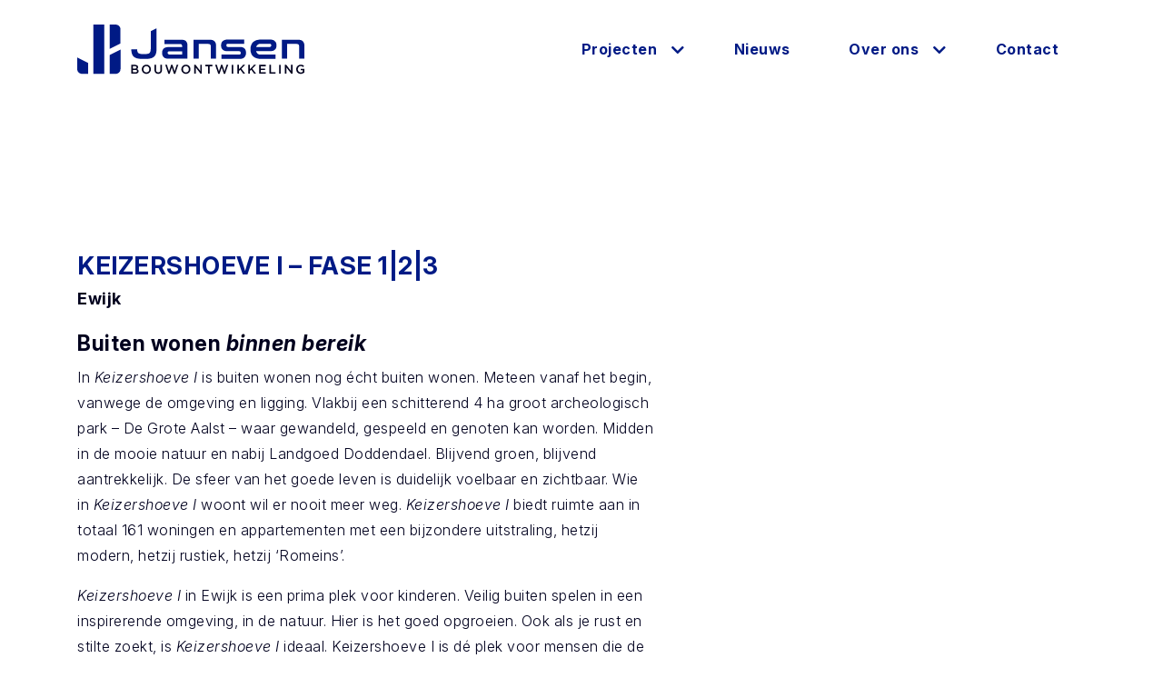

--- FILE ---
content_type: text/html; charset=UTF-8
request_url: https://jansenbouwontwikkeling.nl/projecten/keizershoeve-i-fase-123/
body_size: 13577
content:
<!DOCTYPE html>
<html lang="nl">  
<head>
	<!-- Google Tag Manager -->
	<script>(function(w,d,s,l,i){w[l]=w[l]||[];w[l].push({'gtm.start':
	new Date().getTime(),event:'gtm.js'});var f=d.getElementsByTagName(s)[0],
	j=d.createElement(s),dl=l!='dataLayer'?'&l='+l:'';j.async=true;j.src=
	'https://www.googletagmanager.com/gtm.js?id='+i+dl;f.parentNode.insertBefore(j,f);
	})(window,document,'script','dataLayer','GTM-T9XKT8S');</script>
	<!-- End Google Tag Manager -->

	<meta charset="utf-8">
	<meta http-equiv="X-UA-Compatible" content="IE=edge" />
	<title>Keizershoeve I – Fase 1|2|3 - Jansen Bouwontwikkeling</title>	
	<meta name="viewport" content="width=device-width, initial-scale=1, maximum-scale=1">
	<!-- Fav Icons -->
	<link rel="icon" type="image/png" sizes="512x512" href="https://jansenbouwontwikkeling.nl/wp-content/themes/jansenbouwontwikkeling/img/icons/Favicon-512x512.png">
	<link rel="apple-touch-icon" type="image/png" sizes="512x512" href="https://jansenbouwontwikkeling.nl/wp-content/themes/jansenbouwontwikkeling/img/icons/Favicon-512x512.png">
	<meta name="theme-color" content="#ffffff">
  	 

	<!-- Fonts -->
	<link rel="preconnect" href="https://fonts.googleapis.com">
	<link rel="preconnect" href="https://fonts.gstatic.com" crossorigin>
	<link href="https://fonts.googleapis.com/css2?family=Inter:ital,opsz,wght@0,14..32,100..900;1,14..32,100..900&display=swap" rel="stylesheet">
	<link rel="stylesheet" href="https://pro.fontawesome.com/releases/v5.13.1/css/all.css" integrity="sha384-B9BoFFAuBaCfqw6lxWBZrhg/z4NkwqdBci+E+Sc2XlK/Rz25RYn8Fetb+Aw5irxa" crossorigin="anonymous">
	<!-- /Font -->

	<!-- Critical CSS -->
	<style>
	html, body { 
		position: relative;
		width: 100%;
		margin: 0;
		padding: 0;
	}
	</style>
	<!-- /Critical CSS -->

	<meta name='robots' content='index, follow, max-image-preview:large, max-snippet:-1, max-video-preview:-1' />

	<!-- This site is optimized with the Yoast SEO plugin v26.7 - https://yoast.com/wordpress/plugins/seo/ -->
	<meta property="og:locale" content="nl_NL" />
	<meta property="og:type" content="article" />
	<meta property="og:title" content="Keizershoeve I – Fase 1|2|3 - Jansen Bouwontwikkeling" />
	<meta property="og:description" content="Buiten wonen binnen bereik In Keizershoeve I is buiten wonen nog écht buiten wonen. Meteen vanaf het begin, vanwege de omgeving en ligging. Vlakbij een schitterend 4 ha groot archeologisch park – De Grote Aalst – waar gewandeld, gespeeld en genoten kan worden. Midden in de mooie natuur en nabij Landgoed Doddendael. Blijvend groen, blijvend aantrekkelijk. De sfeer van het [&hellip;]" />
	<meta property="og:url" content="http://jansenbouwontwikkeling.nl/projecten/keizershoeve-i-fase-123/" />
	<meta property="og:site_name" content="Jansen Bouwontwikkeling" />
	<meta property="article:modified_time" content="2021-09-27T12:50:44+00:00" />
	<meta property="og:image" content="http://jansenbouwontwikkeling.nl/wp-content/uploads/2020/07/EW_VV_update.jpg" />
	<meta property="og:image:width" content="1500" />
	<meta property="og:image:height" content="1125" />
	<meta property="og:image:type" content="image/jpeg" />
	<meta name="twitter:card" content="summary_large_image" />
	<meta name="twitter:label1" content="Geschatte leestijd" />
	<meta name="twitter:data1" content="2 minuten" />
	<script type="application/ld+json" class="yoast-schema-graph">{"@context":"https://schema.org","@graph":[{"@type":"WebPage","@id":"http://jansenbouwontwikkeling.nl/projecten/keizershoeve-i-fase-123/","url":"http://jansenbouwontwikkeling.nl/projecten/keizershoeve-i-fase-123/","name":"Keizershoeve I – Fase 1|2|3 - Jansen Bouwontwikkeling","isPartOf":{"@id":"http://jansenbouwontwikkeling.nl/#website"},"primaryImageOfPage":{"@id":"http://jansenbouwontwikkeling.nl/projecten/keizershoeve-i-fase-123/#primaryimage"},"image":{"@id":"http://jansenbouwontwikkeling.nl/projecten/keizershoeve-i-fase-123/#primaryimage"},"thumbnailUrl":"https://jansenbouwontwikkeling.nl/wp-content/uploads/2020/07/EW_VV_update.jpg","datePublished":"2020-08-12T09:33:43+00:00","dateModified":"2021-09-27T12:50:44+00:00","breadcrumb":{"@id":"http://jansenbouwontwikkeling.nl/projecten/keizershoeve-i-fase-123/#breadcrumb"},"inLanguage":"nl-NL","potentialAction":[{"@type":"ReadAction","target":["http://jansenbouwontwikkeling.nl/projecten/keizershoeve-i-fase-123/"]}]},{"@type":"ImageObject","inLanguage":"nl-NL","@id":"http://jansenbouwontwikkeling.nl/projecten/keizershoeve-i-fase-123/#primaryimage","url":"https://jansenbouwontwikkeling.nl/wp-content/uploads/2020/07/EW_VV_update.jpg","contentUrl":"https://jansenbouwontwikkeling.nl/wp-content/uploads/2020/07/EW_VV_update.jpg","width":1500,"height":1125},{"@type":"BreadcrumbList","@id":"http://jansenbouwontwikkeling.nl/projecten/keizershoeve-i-fase-123/#breadcrumb","itemListElement":[{"@type":"ListItem","position":1,"name":"Home","item":"https://jansenbouwontwikkeling.nl/"},{"@type":"ListItem","position":2,"name":"Projecten","item":"https://jansenbouwontwikkeling.nl/projecten/"},{"@type":"ListItem","position":3,"name":"Keizershoeve I – Fase 1|2|3"}]},{"@type":"WebSite","@id":"http://jansenbouwontwikkeling.nl/#website","url":"http://jansenbouwontwikkeling.nl/","name":"Jansen Bouwontwikkeling","description":"","potentialAction":[{"@type":"SearchAction","target":{"@type":"EntryPoint","urlTemplate":"http://jansenbouwontwikkeling.nl/?s={search_term_string}"},"query-input":{"@type":"PropertyValueSpecification","valueRequired":true,"valueName":"search_term_string"}}],"inLanguage":"nl-NL"}]}</script>
	<!-- / Yoast SEO plugin. -->


<link rel='dns-prefetch' href='//www.google.com' />
<link rel='dns-prefetch' href='//code.jquery.com' />
<link rel="alternate" title="oEmbed (JSON)" type="application/json+oembed" href="https://jansenbouwontwikkeling.nl/wp-json/oembed/1.0/embed?url=https%3A%2F%2Fjansenbouwontwikkeling.nl%2Fprojecten%2Fkeizershoeve-i-fase-123%2F" />
<link rel="alternate" title="oEmbed (XML)" type="text/xml+oembed" href="https://jansenbouwontwikkeling.nl/wp-json/oembed/1.0/embed?url=https%3A%2F%2Fjansenbouwontwikkeling.nl%2Fprojecten%2Fkeizershoeve-i-fase-123%2F&#038;format=xml" />
		<style>
			.lazyload,
			.lazyloading {
				max-width: 100%;
			}
		</style>
		<style id='wp-img-auto-sizes-contain-inline-css' type='text/css'>
img:is([sizes=auto i],[sizes^="auto," i]){contain-intrinsic-size:3000px 1500px}
/*# sourceURL=wp-img-auto-sizes-contain-inline-css */
</style>
<style id='wp-emoji-styles-inline-css' type='text/css'>

	img.wp-smiley, img.emoji {
		display: inline !important;
		border: none !important;
		box-shadow: none !important;
		height: 1em !important;
		width: 1em !important;
		margin: 0 0.07em !important;
		vertical-align: -0.1em !important;
		background: none !important;
		padding: 0 !important;
	}
/*# sourceURL=wp-emoji-styles-inline-css */
</style>
<style id='classic-theme-styles-inline-css' type='text/css'>
/*! This file is auto-generated */
.wp-block-button__link{color:#fff;background-color:#32373c;border-radius:9999px;box-shadow:none;text-decoration:none;padding:calc(.667em + 2px) calc(1.333em + 2px);font-size:1.125em}.wp-block-file__button{background:#32373c;color:#fff;text-decoration:none}
/*# sourceURL=/wp-includes/css/classic-themes.min.css */
</style>
<link rel='stylesheet' id='wphb-1-css' href='https://jansenbouwontwikkeling.nl/wp-content/uploads/hummingbird-assets/bbb01d8c69fb751301bc45bc305ba835.css' type='text/css' media='all' />
<link rel='stylesheet' id='main-css' href='https://jansenbouwontwikkeling.nl/wp-content/themes/jansenbouwontwikkeling/style.css?ver=1768392077' type='text/css' media='all' />
<script type="text/javascript" src="https://jansenbouwontwikkeling.nl/wp-content/uploads/hummingbird-assets/113c3aaeb0c92e443638aa0330fcffff.js" id="wphb-2-js"></script>
<script type="text/javascript" id="wphb-3-js-before">
/* <![CDATA[ */
window.RLG = window.RLG || {}; window.RLG.sanitizeAllowedHosts = ["youtube.com","www.youtube.com","youtu.be","vimeo.com","player.vimeo.com"];
//# sourceURL=wphb-3-js-before
/* ]]> */
</script>
<script type="text/javascript" src="https://jansenbouwontwikkeling.nl/wp-content/uploads/hummingbird-assets/cb24776d09552f9b08fdbcaef9444a4a.js" id="wphb-3-js"></script>
<script type="text/javascript" src="https://jansenbouwontwikkeling.nl/wp-includes/js/underscore.min.js?ver=1.13.7" id="underscore-js"></script>
<script type="text/javascript" src="https://jansenbouwontwikkeling.nl/wp-content/plugins/responsive-lightbox/assets/infinitescroll/infinite-scroll.pkgd.min.js?ver=4.0.1" id="responsive-lightbox-infinite-scroll-js"></script>
<script type="text/javascript" id="responsive-lightbox-js-before">
/* <![CDATA[ */
var rlArgs = {"script":"swipebox","selector":"lightbox","customEvents":"","activeGalleries":true,"animation":true,"hideCloseButtonOnMobile":false,"removeBarsOnMobile":false,"hideBars":false,"hideBarsDelay":5000,"videoMaxWidth":1080,"useSVG":true,"loopAtEnd":false,"woocommerce_gallery":false,"ajaxurl":"https:\/\/jansenbouwontwikkeling.nl\/wp-admin\/admin-ajax.php","nonce":"57aa5fd0f2","preview":false,"postId":3241,"scriptExtension":false};

//# sourceURL=responsive-lightbox-js-before
/* ]]> */
</script>
<script type="text/javascript" src="https://jansenbouwontwikkeling.nl/wp-content/uploads/hummingbird-assets/61bb401cc4d2cbed1f5cfe5da1047f4f.js" id="responsive-lightbox-js"></script>
<script type="text/javascript" id="search-filter-plugin-build-js-extra">
/* <![CDATA[ */
var SF_LDATA = {"ajax_url":"https://jansenbouwontwikkeling.nl/wp-admin/admin-ajax.php","home_url":"https://jansenbouwontwikkeling.nl/","extensions":[]};
//# sourceURL=search-filter-plugin-build-js-extra
/* ]]> */
</script>
<script type="text/javascript" src="https://jansenbouwontwikkeling.nl/wp-content/plugins/search-filter-pro/public/assets/js/search-filter-build.min.js?ver=2.5.20" id="search-filter-plugin-build-js"></script>
<script type="text/javascript" src="https://jansenbouwontwikkeling.nl/wp-content/plugins/search-filter-pro/public/assets/js/chosen.jquery.min.js?ver=2.5.20" id="search-filter-plugin-chosen-js"></script>
<link rel="https://api.w.org/" href="https://jansenbouwontwikkeling.nl/wp-json/" /><link rel="EditURI" type="application/rsd+xml" title="RSD" href="https://jansenbouwontwikkeling.nl/xmlrpc.php?rsd" />
<meta name="generator" content="WordPress 6.9" />
<link rel='shortlink' href='https://jansenbouwontwikkeling.nl/?p=3241' />
<!-- Google tag (gtag.js) -->
<script async src="https://www.googletagmanager.com/gtag/js?id=G-LEKQ3P847D" type="text/plain" data-consentid="ga"></script>

<script type="text/plain" data-consentid="ga">
  window.dataLayer = window.dataLayer || [];
  function gtag(){dataLayer.push(arguments);}
  gtag('js', new Date());

  gtag('config', 'G-LEKQ3P847D');
</script>		<script>
			document.documentElement.className = document.documentElement.className.replace('no-js', 'js');
		</script>
				<style>
			.no-js img.lazyload {
				display: none;
			}

			figure.wp-block-image img.lazyloading {
				min-width: 150px;
			}

			.lazyload,
			.lazyloading {
				--smush-placeholder-width: 100px;
				--smush-placeholder-aspect-ratio: 1/1;
				width: var(--smush-image-width, var(--smush-placeholder-width)) !important;
				aspect-ratio: var(--smush-image-aspect-ratio, var(--smush-placeholder-aspect-ratio)) !important;
			}

						.lazyload, .lazyloading {
				opacity: 0;
			}

			.lazyloaded {
				opacity: 1;
				transition: opacity 400ms;
				transition-delay: 0ms;
			}

					</style>
			
<style id='global-styles-inline-css' type='text/css'>
:root{--wp--preset--aspect-ratio--square: 1;--wp--preset--aspect-ratio--4-3: 4/3;--wp--preset--aspect-ratio--3-4: 3/4;--wp--preset--aspect-ratio--3-2: 3/2;--wp--preset--aspect-ratio--2-3: 2/3;--wp--preset--aspect-ratio--16-9: 16/9;--wp--preset--aspect-ratio--9-16: 9/16;--wp--preset--color--black: #000000;--wp--preset--color--cyan-bluish-gray: #abb8c3;--wp--preset--color--white: #ffffff;--wp--preset--color--pale-pink: #f78da7;--wp--preset--color--vivid-red: #cf2e2e;--wp--preset--color--luminous-vivid-orange: #ff6900;--wp--preset--color--luminous-vivid-amber: #fcb900;--wp--preset--color--light-green-cyan: #7bdcb5;--wp--preset--color--vivid-green-cyan: #00d084;--wp--preset--color--pale-cyan-blue: #8ed1fc;--wp--preset--color--vivid-cyan-blue: #0693e3;--wp--preset--color--vivid-purple: #9b51e0;--wp--preset--gradient--vivid-cyan-blue-to-vivid-purple: linear-gradient(135deg,rgb(6,147,227) 0%,rgb(155,81,224) 100%);--wp--preset--gradient--light-green-cyan-to-vivid-green-cyan: linear-gradient(135deg,rgb(122,220,180) 0%,rgb(0,208,130) 100%);--wp--preset--gradient--luminous-vivid-amber-to-luminous-vivid-orange: linear-gradient(135deg,rgb(252,185,0) 0%,rgb(255,105,0) 100%);--wp--preset--gradient--luminous-vivid-orange-to-vivid-red: linear-gradient(135deg,rgb(255,105,0) 0%,rgb(207,46,46) 100%);--wp--preset--gradient--very-light-gray-to-cyan-bluish-gray: linear-gradient(135deg,rgb(238,238,238) 0%,rgb(169,184,195) 100%);--wp--preset--gradient--cool-to-warm-spectrum: linear-gradient(135deg,rgb(74,234,220) 0%,rgb(151,120,209) 20%,rgb(207,42,186) 40%,rgb(238,44,130) 60%,rgb(251,105,98) 80%,rgb(254,248,76) 100%);--wp--preset--gradient--blush-light-purple: linear-gradient(135deg,rgb(255,206,236) 0%,rgb(152,150,240) 100%);--wp--preset--gradient--blush-bordeaux: linear-gradient(135deg,rgb(254,205,165) 0%,rgb(254,45,45) 50%,rgb(107,0,62) 100%);--wp--preset--gradient--luminous-dusk: linear-gradient(135deg,rgb(255,203,112) 0%,rgb(199,81,192) 50%,rgb(65,88,208) 100%);--wp--preset--gradient--pale-ocean: linear-gradient(135deg,rgb(255,245,203) 0%,rgb(182,227,212) 50%,rgb(51,167,181) 100%);--wp--preset--gradient--electric-grass: linear-gradient(135deg,rgb(202,248,128) 0%,rgb(113,206,126) 100%);--wp--preset--gradient--midnight: linear-gradient(135deg,rgb(2,3,129) 0%,rgb(40,116,252) 100%);--wp--preset--font-size--small: 13px;--wp--preset--font-size--medium: 20px;--wp--preset--font-size--large: 36px;--wp--preset--font-size--x-large: 42px;--wp--preset--spacing--20: 0.44rem;--wp--preset--spacing--30: 0.67rem;--wp--preset--spacing--40: 1rem;--wp--preset--spacing--50: 1.5rem;--wp--preset--spacing--60: 2.25rem;--wp--preset--spacing--70: 3.38rem;--wp--preset--spacing--80: 5.06rem;--wp--preset--shadow--natural: 6px 6px 9px rgba(0, 0, 0, 0.2);--wp--preset--shadow--deep: 12px 12px 50px rgba(0, 0, 0, 0.4);--wp--preset--shadow--sharp: 6px 6px 0px rgba(0, 0, 0, 0.2);--wp--preset--shadow--outlined: 6px 6px 0px -3px rgb(255, 255, 255), 6px 6px rgb(0, 0, 0);--wp--preset--shadow--crisp: 6px 6px 0px rgb(0, 0, 0);}:where(.is-layout-flex){gap: 0.5em;}:where(.is-layout-grid){gap: 0.5em;}body .is-layout-flex{display: flex;}.is-layout-flex{flex-wrap: wrap;align-items: center;}.is-layout-flex > :is(*, div){margin: 0;}body .is-layout-grid{display: grid;}.is-layout-grid > :is(*, div){margin: 0;}:where(.wp-block-columns.is-layout-flex){gap: 2em;}:where(.wp-block-columns.is-layout-grid){gap: 2em;}:where(.wp-block-post-template.is-layout-flex){gap: 1.25em;}:where(.wp-block-post-template.is-layout-grid){gap: 1.25em;}.has-black-color{color: var(--wp--preset--color--black) !important;}.has-cyan-bluish-gray-color{color: var(--wp--preset--color--cyan-bluish-gray) !important;}.has-white-color{color: var(--wp--preset--color--white) !important;}.has-pale-pink-color{color: var(--wp--preset--color--pale-pink) !important;}.has-vivid-red-color{color: var(--wp--preset--color--vivid-red) !important;}.has-luminous-vivid-orange-color{color: var(--wp--preset--color--luminous-vivid-orange) !important;}.has-luminous-vivid-amber-color{color: var(--wp--preset--color--luminous-vivid-amber) !important;}.has-light-green-cyan-color{color: var(--wp--preset--color--light-green-cyan) !important;}.has-vivid-green-cyan-color{color: var(--wp--preset--color--vivid-green-cyan) !important;}.has-pale-cyan-blue-color{color: var(--wp--preset--color--pale-cyan-blue) !important;}.has-vivid-cyan-blue-color{color: var(--wp--preset--color--vivid-cyan-blue) !important;}.has-vivid-purple-color{color: var(--wp--preset--color--vivid-purple) !important;}.has-black-background-color{background-color: var(--wp--preset--color--black) !important;}.has-cyan-bluish-gray-background-color{background-color: var(--wp--preset--color--cyan-bluish-gray) !important;}.has-white-background-color{background-color: var(--wp--preset--color--white) !important;}.has-pale-pink-background-color{background-color: var(--wp--preset--color--pale-pink) !important;}.has-vivid-red-background-color{background-color: var(--wp--preset--color--vivid-red) !important;}.has-luminous-vivid-orange-background-color{background-color: var(--wp--preset--color--luminous-vivid-orange) !important;}.has-luminous-vivid-amber-background-color{background-color: var(--wp--preset--color--luminous-vivid-amber) !important;}.has-light-green-cyan-background-color{background-color: var(--wp--preset--color--light-green-cyan) !important;}.has-vivid-green-cyan-background-color{background-color: var(--wp--preset--color--vivid-green-cyan) !important;}.has-pale-cyan-blue-background-color{background-color: var(--wp--preset--color--pale-cyan-blue) !important;}.has-vivid-cyan-blue-background-color{background-color: var(--wp--preset--color--vivid-cyan-blue) !important;}.has-vivid-purple-background-color{background-color: var(--wp--preset--color--vivid-purple) !important;}.has-black-border-color{border-color: var(--wp--preset--color--black) !important;}.has-cyan-bluish-gray-border-color{border-color: var(--wp--preset--color--cyan-bluish-gray) !important;}.has-white-border-color{border-color: var(--wp--preset--color--white) !important;}.has-pale-pink-border-color{border-color: var(--wp--preset--color--pale-pink) !important;}.has-vivid-red-border-color{border-color: var(--wp--preset--color--vivid-red) !important;}.has-luminous-vivid-orange-border-color{border-color: var(--wp--preset--color--luminous-vivid-orange) !important;}.has-luminous-vivid-amber-border-color{border-color: var(--wp--preset--color--luminous-vivid-amber) !important;}.has-light-green-cyan-border-color{border-color: var(--wp--preset--color--light-green-cyan) !important;}.has-vivid-green-cyan-border-color{border-color: var(--wp--preset--color--vivid-green-cyan) !important;}.has-pale-cyan-blue-border-color{border-color: var(--wp--preset--color--pale-cyan-blue) !important;}.has-vivid-cyan-blue-border-color{border-color: var(--wp--preset--color--vivid-cyan-blue) !important;}.has-vivid-purple-border-color{border-color: var(--wp--preset--color--vivid-purple) !important;}.has-vivid-cyan-blue-to-vivid-purple-gradient-background{background: var(--wp--preset--gradient--vivid-cyan-blue-to-vivid-purple) !important;}.has-light-green-cyan-to-vivid-green-cyan-gradient-background{background: var(--wp--preset--gradient--light-green-cyan-to-vivid-green-cyan) !important;}.has-luminous-vivid-amber-to-luminous-vivid-orange-gradient-background{background: var(--wp--preset--gradient--luminous-vivid-amber-to-luminous-vivid-orange) !important;}.has-luminous-vivid-orange-to-vivid-red-gradient-background{background: var(--wp--preset--gradient--luminous-vivid-orange-to-vivid-red) !important;}.has-very-light-gray-to-cyan-bluish-gray-gradient-background{background: var(--wp--preset--gradient--very-light-gray-to-cyan-bluish-gray) !important;}.has-cool-to-warm-spectrum-gradient-background{background: var(--wp--preset--gradient--cool-to-warm-spectrum) !important;}.has-blush-light-purple-gradient-background{background: var(--wp--preset--gradient--blush-light-purple) !important;}.has-blush-bordeaux-gradient-background{background: var(--wp--preset--gradient--blush-bordeaux) !important;}.has-luminous-dusk-gradient-background{background: var(--wp--preset--gradient--luminous-dusk) !important;}.has-pale-ocean-gradient-background{background: var(--wp--preset--gradient--pale-ocean) !important;}.has-electric-grass-gradient-background{background: var(--wp--preset--gradient--electric-grass) !important;}.has-midnight-gradient-background{background: var(--wp--preset--gradient--midnight) !important;}.has-small-font-size{font-size: var(--wp--preset--font-size--small) !important;}.has-medium-font-size{font-size: var(--wp--preset--font-size--medium) !important;}.has-large-font-size{font-size: var(--wp--preset--font-size--large) !important;}.has-x-large-font-size{font-size: var(--wp--preset--font-size--x-large) !important;}
/*# sourceURL=global-styles-inline-css */
</style>
<style id='wp-block-library-inline-css' type='text/css'>
:root{--wp-block-synced-color:#7a00df;--wp-block-synced-color--rgb:122,0,223;--wp-bound-block-color:var(--wp-block-synced-color);--wp-editor-canvas-background:#ddd;--wp-admin-theme-color:#007cba;--wp-admin-theme-color--rgb:0,124,186;--wp-admin-theme-color-darker-10:#006ba1;--wp-admin-theme-color-darker-10--rgb:0,107,160.5;--wp-admin-theme-color-darker-20:#005a87;--wp-admin-theme-color-darker-20--rgb:0,90,135;--wp-admin-border-width-focus:2px}@media (min-resolution:192dpi){:root{--wp-admin-border-width-focus:1.5px}}.wp-element-button{cursor:pointer}:root .has-very-light-gray-background-color{background-color:#eee}:root .has-very-dark-gray-background-color{background-color:#313131}:root .has-very-light-gray-color{color:#eee}:root .has-very-dark-gray-color{color:#313131}:root .has-vivid-green-cyan-to-vivid-cyan-blue-gradient-background{background:linear-gradient(135deg,#00d084,#0693e3)}:root .has-purple-crush-gradient-background{background:linear-gradient(135deg,#34e2e4,#4721fb 50%,#ab1dfe)}:root .has-hazy-dawn-gradient-background{background:linear-gradient(135deg,#faaca8,#dad0ec)}:root .has-subdued-olive-gradient-background{background:linear-gradient(135deg,#fafae1,#67a671)}:root .has-atomic-cream-gradient-background{background:linear-gradient(135deg,#fdd79a,#004a59)}:root .has-nightshade-gradient-background{background:linear-gradient(135deg,#330968,#31cdcf)}:root .has-midnight-gradient-background{background:linear-gradient(135deg,#020381,#2874fc)}:root{--wp--preset--font-size--normal:16px;--wp--preset--font-size--huge:42px}.has-regular-font-size{font-size:1em}.has-larger-font-size{font-size:2.625em}.has-normal-font-size{font-size:var(--wp--preset--font-size--normal)}.has-huge-font-size{font-size:var(--wp--preset--font-size--huge)}.has-text-align-center{text-align:center}.has-text-align-left{text-align:left}.has-text-align-right{text-align:right}.has-fit-text{white-space:nowrap!important}#end-resizable-editor-section{display:none}.aligncenter{clear:both}.items-justified-left{justify-content:flex-start}.items-justified-center{justify-content:center}.items-justified-right{justify-content:flex-end}.items-justified-space-between{justify-content:space-between}.screen-reader-text{border:0;clip-path:inset(50%);height:1px;margin:-1px;overflow:hidden;padding:0;position:absolute;width:1px;word-wrap:normal!important}.screen-reader-text:focus{background-color:#ddd;clip-path:none;color:#444;display:block;font-size:1em;height:auto;left:5px;line-height:normal;padding:15px 23px 14px;text-decoration:none;top:5px;width:auto;z-index:100000}html :where(.has-border-color){border-style:solid}html :where([style*=border-top-color]){border-top-style:solid}html :where([style*=border-right-color]){border-right-style:solid}html :where([style*=border-bottom-color]){border-bottom-style:solid}html :where([style*=border-left-color]){border-left-style:solid}html :where([style*=border-width]){border-style:solid}html :where([style*=border-top-width]){border-top-style:solid}html :where([style*=border-right-width]){border-right-style:solid}html :where([style*=border-bottom-width]){border-bottom-style:solid}html :where([style*=border-left-width]){border-left-style:solid}html :where(img[class*=wp-image-]){height:auto;max-width:100%}:where(figure){margin:0 0 1em}html :where(.is-position-sticky){--wp-admin--admin-bar--position-offset:var(--wp-admin--admin-bar--height,0px)}@media screen and (max-width:600px){html :where(.is-position-sticky){--wp-admin--admin-bar--position-offset:0px}}
/*wp_block_styles_on_demand_placeholder:696afc622f074*/
/*# sourceURL=wp-block-library-inline-css */
</style>
<link rel='stylesheet' id='wphb-4-css' href='https://jansenbouwontwikkeling.nl/wp-content/uploads/hummingbird-assets/d1cb1dac4e742b0635963845997fcd71.css' type='text/css' media='all' />
</head>

<body>

	<!-- Google Tag Manager (noscript) -->
	<noscript><iframe data-src="https://www.googletagmanager.com/ns.html?id=GTM-T9XKT8S"
	height="0" width="0" style="display:none;visibility:hidden" src="[data-uri]" class="lazyload" data-load-mode="1"></iframe></noscript>
	<!-- End Google Tag Manager (noscript) -->

	<header>
			<section class="menu-bar">
	
			<div class="container">

				<div class="row">

					<div class="col-3 d-flex align-items-center">
						<a href="https://jansenbouwontwikkeling.nl">
							<img data-src="https://jansenbouwontwikkeling.nl/wp-content/themes/jansenbouwontwikkeling/img/logo-new.svg" src="[data-uri]" class="lazyload" />
						</a>
					</div>

					<div class="col-9  d-flex justify-content-end align-items-center">
						<ul id="menu-desktop" class="desktop"><li id="menu-item-70" class="project menu-item menu-item-type-post_type menu-item-object-page menu-item-has-children menu-item-70"><a href="https://jansenbouwontwikkeling.nl/projecten/">Projecten</a>
<ul class="sub-menu">
	<li id="menu-item-899" class="menu-item menu-item-type-custom menu-item-object-custom menu-item-899"><a href="http://jansenbouwontwikkeling.nl/projecten/?_sft_status=in-ontwikkeling">In ontwikkeling</a></li>
	<li id="menu-item-897" class="menu-item menu-item-type-custom menu-item-object-custom menu-item-897"><a href="http://jansenbouwontwikkeling.nl/projecten/?_sft_status=in-verkoop">In verkoop</a></li>
	<li id="menu-item-898" class="menu-item menu-item-type-custom menu-item-object-custom menu-item-898"><a href="http://jansenbouwontwikkeling.nl/projecten/?_sft_status=in-aanbouw-gerealiseerd">In aanbouw / gerealiseerd</a></li>
</ul>
</li>
<li id="menu-item-64" class="menu-item menu-item-type-post_type menu-item-object-page current_page_parent menu-item-64"><a href="https://jansenbouwontwikkeling.nl/nieuws/">Nieuws</a></li>
<li id="menu-item-63" class="menu-item menu-item-type-post_type menu-item-object-page menu-item-has-children menu-item-63"><a href="https://jansenbouwontwikkeling.nl/over-jansen-bouwontwikkeling/">Over ons</a>
<ul class="sub-menu">
	<li id="menu-item-60" class="menu-item menu-item-type-post_type menu-item-object-page menu-item-60"><a href="https://jansenbouwontwikkeling.nl/over-jansen-bouwontwikkeling/missie-visie/">Missie &#038; visie</a></li>
	<li id="menu-item-62" class="menu-item menu-item-type-post_type menu-item-object-page menu-item-62"><a href="https://jansenbouwontwikkeling.nl/over-jansen-bouwontwikkeling/werkwijze/">Werkwijze</a></li>
	<li id="menu-item-61" class="menu-item menu-item-type-post_type menu-item-object-page menu-item-61"><a href="https://jansenbouwontwikkeling.nl/over-jansen-bouwontwikkeling/vanzelfsprekend-duurzaam/">Duurzaam</a></li>
	<li id="menu-item-66" class="menu-item menu-item-type-post_type menu-item-object-page menu-item-66"><a href="https://jansenbouwontwikkeling.nl/over-jansen-bouwontwikkeling/woningborg-garantiecertificaat/">Woningborg</a></li>
	<li id="menu-item-58" class="menu-item menu-item-type-post_type menu-item-object-page menu-item-58"><a href="https://jansenbouwontwikkeling.nl/over-jansen-bouwontwikkeling/vacatures/">Vacature</a></li>
</ul>
</li>
<li id="menu-item-57" class="menu-item menu-item-type-post_type menu-item-object-page menu-item-57"><a href="https://jansenbouwontwikkeling.nl/contact/">Contact</a></li>
</ul>					</div>

				</div>

			</div>

		</section>

		
									<section class="empty">
						</section>
		
	</header>	
	<!-- Map -->   
	<script src="//ajax.googleapis.com/ajax/libs/jquery/3.2.1/jquery.min.js"></script>
	<script src="https://maps.googleapis.com/maps/api/js?key=AIzaSyDUUFu-fFG56u08NaFSOMBDeSquWj0mE3A"></script>
	<script src="https://jansenbouwontwikkeling.nl/wp-content/themes/jansenbouwontwikkeling/js/map.js"></script>

		
		
		<section class="page project">
			<div class="bg"></div>
			<div class="container">
				
				<div class="row">

					<div class="col-sm-12 col-md-7">
						<div class="txt-blok">
						
							<div class="wrapper">
								<h1 class="title">Keizershoeve I – Fase 1|2|3</h1>
								<span>Ewijk</span>

								<div class="desc"><h2>Buiten wonen <em>binnen bereik</em></h2>
<p>In <em>Keizershoeve I</em> is buiten wonen nog écht buiten wonen. Meteen vanaf het begin, vanwege de omgeving en ligging. Vlakbij een schitterend 4 ha groot archeologisch park – De Grote Aalst – waar gewandeld, gespeeld en genoten kan worden. Midden in de mooie natuur en nabij Landgoed Doddendael. Blijvend groen, blijvend aantrekkelijk. De sfeer van het goede leven is duidelijk voelbaar en zichtbaar. Wie in <em>Keizershoeve I</em> woont wil er nooit meer weg. <em>Keizershoeve I</em> biedt ruimte aan in totaal 161 woningen en appartementen met een bijzondere uitstraling, hetzij modern, hetzij rustiek, hetzij ‘Romeins’.</p>
<p><em>Keizershoeve I</em> in Ewijk is een prima plek voor kinderen. Veilig buiten spelen in een inspirerende omgeving, in de natuur. Hier is het goed opgroeien. Ook als je rust en stilte zoekt, is <em>Keizershoeve I</em> ideaal. Keizershoeve I is dé plek voor mensen die de intimiteit van een dorp willen, maar niet al te ver van de grote stad vandaan. <em>Keizershoeve I</em> biedt het beste uit deze twee werelden. Het plan ligt aan de rand van Ewijk grenzend aan Beuningen, tussen de <em>Van Heemstraweg</em>, de <em>Schoenaker</em> en de <em>Blatenplak</em>.</p>
<p>Keizershoeve I Fases 1 | 2 | 3 bestaan uit:</p>
<ul>
<li>18 appartementen</li>
<li>26 hoek- en 32 tussenwoningen, waarvan 24 huurwoningen voor Standvast Wonen</li>
<li>42 halfvrijstaande woningen</li>
<li>5 vrijstaande woningen op bouwkavels aan de Blatenplak</li>
<li>14 <em>Slimmer Wonen</em> woningen (Standvast Wonen)</li>
</ul>
<p>Keizershoeve I Fase 3 | Het Forum bestaat uit:</p>
<ul>
<li>6 hoekwoningen</li>
<li>14 tussenwoningen</li>
<li>4 tweekappers.</li>
</ul>
<p>Het Forum is een ware lust voor het oog en ligt bijzonder mooi aan het archeologische park. Grote raampartijen, gekeimde gevels in combinatie met diverse speelse metselwerkonderdelen in diverse kleuren en aandacht voor kleine details geven de woningen een bijzonder fraai aanzicht met een knipoog naar het Romeinse verleden. Er is veel ruimte in en rondom de woningen.</p>
<h3>Zonder twijfel een unieke locatie</h3>
<p><em>Keizershoeve I</em> heeft een hele speciale troef in handen: het ligt namelijk rondom een archeologisch rijksmonument, te weten de overblijfselen van een Romeinse villa met bijgebouwen (begin 2e eeuw na Chr.). De archeologische locatie is nu een prachtig park – <em>De Grote Aalst</em> – van ca. 40.000 m² – met een open, ruimtelijk en landelijk karakter. In park De Grote Aalst zijn op schaal de randen gevisualiseerd van de Romeinse villa die hier gestaan heeft. Dit is gedaan met een padenstructuur in de vorm van een willekeurige vierhoek. Een rond plein tegenover <em>Het Forum</em> verwijst symbolisch naar een vijver die er in die tijd gelegen heeft. Het park is aantrekkelijk ingericht met o.a. speelplekken, trapveldjes en hondenravotvelden. Zo vormt De Grote Aalst een bijzondere openbare ruimte met veel groen en recreatieve mogelijkheden voor alle leeftijden. Een archeologisch informatiepunt in het park geeft een historische beeld van de locatie.</p>
<h3><strong>Architecten</strong></h3>
<p><strong>Architect</strong> <strong>Fase 1</strong> | <a href="http://www.harmonischearchitectuur.com/" target="_blank" rel="noopener noreferrer">Harmonische Architectuur bv</a> – Voorstonden</p>
<p><strong>Architect</strong> <strong>Fase 1-2</strong> | <a href="http://www.qarch.nl/" target="_blank" rel="noopener noreferrer">Quadrant architecten</a> – Zevenbergen en <a href="http://www.omniarchitecten.nl/" target="_blank" rel="noopener noreferrer">Omni Architecten</a> uit Schijndel</p>
<p><strong>Architect Fase 3</strong> | <a href="http://www.harmonischearchitectuur.com/" target="_blank" rel="noopener noreferrer">Harmonische Architectuur bv</a> – Voorstonden</p>
<h3><strong>Bouwondernemingen</strong></h3>
<p><strong>Uitvoering</strong> <strong>Fase 1</strong> | <a href="http://www.mullerbouw.nl/" target="_blank" rel="noopener noreferrer">Muller Bouw bv</a> – Oss</p>
<p><strong>Uitvoering</strong> <strong>Fase 1</strong> | <a href="https://www.welling.nl/" target="_blank" rel="noopener noreferrer">Welling Bouw | Onderhoud bv</a> – Wijchen</p>
<p><strong>Uitvoering</strong> <strong>Fase 2</strong> | <a href="https://www.bouwbedrijfsleenhoff.nl/" target="_blank" rel="noopener noreferrer">Bouwbedrijf Sleenhoff B.V.</a> – Wijchen</p>
<p><strong>Uitvoering</strong> <strong>Fase 2</strong> | <a href="http://www.bouwbedrijfvanpeer.nl/" target="_blank" rel="noopener noreferrer">Bouwbedrijf Van Peer b.v.</a> – Oss</p>
<p><strong>Uitvoering Fase 3</strong> | <a href="http://www.mullerbouw.nl/" target="_blank" rel="noopener noreferrer">Muller Bouw bv</a> – Oss</p>
</div>
							</div>

						</div>

					</div>

											<div class="col-sm-12 col-md-5 d-flex align-items-center">
							<img class="pro-logo lazyload" data-src="https://jansenbouwontwikkeling.nl/wp-content/uploads/2020/07/Keizershoeve-I-logo-scaled.jpg" alt="" src="[data-uri]" style="--smush-placeholder-width: 1920px; --smush-placeholder-aspect-ratio: 1920/1797;" />
						</div>
										
				</div>

			</div>

			<!-- <svg width="85%" height="200px">
				 <line x1="0" x2="100%" y1="100" y2="100" stroke="#CA9E64" stroke-width="4" stroke-linecap="round" stroke-dasharray="0.8, 16"/>
			</svg> -->

		</section>

	
	
	
	<footer itemscope itemtype="https://schema.org/WPFooter">
			
		
		<div class="container">
			<div class="footer-row">
				<div class="row">					
					<div class="col-lg-4">
						<a href="https://jansenbouwontwikkeling.nl"><img class="logo lazyload" data-src="https://jansenbouwontwikkeling.nl/wp-content/themes/jansenbouwontwikkeling/img/logo-new-white.svg" src="[data-uri]" /></a>
					</div>

					<div class="col-md-6 col-lg-4 d-flex align-items-center">
						<ul class="info" itemscope itemtype="https://schema.org/LocalBusiness">
							<li class="title">Contactgegevens</li>

							<meta itemprop="name" content="Jansen Bouwontwikkeling"/>
							<meta itemprop="image" content="https://jansenbouwontwikkeling.nl/wp-content/themes/jansenbouwontwikkeling/img/logo-new.svg"/>
							<span itemprop="address" itemscope itemtype="https://schema.org/PostalAddress">
								<li itemprop="streetAddress">Bijsterhuizen 3161, 6604 LV Wijchen</li>								<li>Postbus 278, 6600 AG Wijchen</li>								<li><span itemprop="postalCode"></span> <span itemprop="addressLocality"></span>
								</li>
							</span>
							<li>&nbsp;</li>
							<li><a href="tel:(024) 642 17 46" itemprop="telephone"><i class="fas fa-phone"></i> (024) 642 17 46</a></li>							<li itemprop="email"><a href="mailto:info@jansenbouwontwikkeling.nl" ><i class="fas fa-envelope"></i> info@jansenbouwontwikkeling.nl</a></li>						
						</ul>
					</div>

					<div class="col-md-6 col-lg-4">
						
							<ul class="projecten">
								<li class="title">Uitgelichte projecten</li>
								
									<li><a href="https://jansenbouwontwikkeling.nl/projecten/antoniushof/ ">Antoniushof - Groesbeek </li>
							
								
									<li><a href="https://jansenbouwontwikkeling.nl/projecten/molenhoek-zuid/ ">Molenhoek-Zuid - Molenhoek </li>
							
								
									<li><a href="https://jansenbouwontwikkeling.nl/projecten/van-lier-park/ ">Van Lier Park - Loon op Zand </li>
							
								
							</ul>	

						
						<ul class="social">
							<li><a href="https://nl-nl.facebook.com/jansenbouwontwikkeling/" target="_blank"><i class="fab fa-facebook-square fa-lg"></i></a></li>					
									
							<li><a href="https://www.linkedin.com/company/jansen-bouwontwikkeling-b-v" target="_blank"><i class="fab fa-linkedin-in fa-lg"></i></a></li>							<li><a href="https://www.youtube.com/@JansenBouwontwikkeling" target="_blank"><i class="fab fa-youtube fa-lg"></i></a></li>						</ul>

					</div>

				</div>

			</div>
		</div>
		
		<div class="balk">

			<div class="container">

				<div class="row">
					<div class="col-12">
						<div class="d-flex justify-content-center">
							<div class="copyright">Copyright &copy; Jansen Bouwontwikkeling 2026 </div> 
							<ul id="menu-footer" class="footer"><li id="menu-item-174" class="menu-item menu-item-type-post_type menu-item-object-page menu-item-privacy-policy menu-item-174"><a rel="privacy-policy" href="https://jansenbouwontwikkeling.nl/privacy-statement/">Privacy Statement en Disclaimer</a></li>
<li id="menu-item-9189" class="menu-item menu-item-type-custom menu-item-object-custom menu-item-9189"><a target="_blank" href="https://cdn.cookiecode.nl/cookie/jansenbouwontwikkeling.nl/nl/pdf">Cookieverklaring</a></li>
<li id="menu-item-9190" class="menu-item menu-item-type-custom menu-item-object-custom menu-item-home menu-item-9190"><a href="https://jansenbouwontwikkeling.nl/#CookieCode.showSettings">Cookies</a></li>
</ul>							<div class="pp">Webdesign Product Plus <a href="https://productplus.nl" target="_blank" title="Reclamebureau">Reclamebureau</a></div>
						</div>
					</div>

				</div>

			</div>
		</div>

	</footer>	

	<!-- Mobile Menu -->
	<div class="mobile-bar">

		<a id="mobile-home" class="btns" href="https://jansenbouwontwikkeling.nl"><i class="fa fa-home" aria-hidden="true"></i></a>
		<div id="mobile-menu" class="btns">
			<div class="menu-bars"><i class="fa fa-bars" aria-hidden="true"></i></div>
			<div class="menu-times"><i class="fa fa-times" aria-hidden="true"></i></div>
		</div>

	</div>

	<div id="menu-box" class="mobile-wrapper">

		<nav class="mobile-list" itemscope itemtype="https://schema.org/SiteNavigationElement">
			<ul id="menu-mobile" class="mobile"><li id="menu-item-278" class="menu-item menu-item-type-post_type menu-item-object-page menu-item-has-children menu-item-278"><a href="https://jansenbouwontwikkeling.nl/projecten/">Projecten</a>
<ul class="sub-menu">
	<li id="menu-item-297" class="go-back menu-item menu-item-type-custom menu-item-object-custom menu-item-297"><a href="#">Terug</a></li>
	<li id="menu-item-2920" class="menu-item menu-item-type-custom menu-item-object-custom menu-item-2920"><a href="http://jansenbouwontwikkeling.nl/projecten/?_sft_status=in-ontwikkeling">In ontwikkeling</a></li>
	<li id="menu-item-2921" class="menu-item menu-item-type-custom menu-item-object-custom menu-item-2921"><a href="http://jansenbouwontwikkeling.nl/projecten/?_sft_status=in-verkoop">In verkoop</a></li>
	<li id="menu-item-2922" class="menu-item menu-item-type-custom menu-item-object-custom menu-item-2922"><a href="http://jansenbouwontwikkeling.nl/projecten/?_sft_status=gerealiseerd">Gerealiseerd</a></li>
</ul>
</li>
<li id="menu-item-287" class="menu-item menu-item-type-post_type menu-item-object-page current_page_parent menu-item-287"><a href="https://jansenbouwontwikkeling.nl/nieuws/">Nieuws</a></li>
<li id="menu-item-288" class="menu-item menu-item-type-post_type menu-item-object-page menu-item-has-children menu-item-288"><a href="https://jansenbouwontwikkeling.nl/over-jansen-bouwontwikkeling/">Over ons</a>
<ul class="sub-menu">
	<li id="menu-item-295" class="go-back menu-item menu-item-type-custom menu-item-object-custom menu-item-295"><a href="#">Terug</a></li>
	<li id="menu-item-291" class="menu-item menu-item-type-post_type menu-item-object-page menu-item-291"><a href="https://jansenbouwontwikkeling.nl/over-jansen-bouwontwikkeling/missie-visie/">Missie &#038; visie</a></li>
	<li id="menu-item-293" class="menu-item menu-item-type-post_type menu-item-object-page menu-item-293"><a href="https://jansenbouwontwikkeling.nl/over-jansen-bouwontwikkeling/werkwijze/">Werkwijze</a></li>
	<li id="menu-item-292" class="menu-item menu-item-type-post_type menu-item-object-page menu-item-292"><a href="https://jansenbouwontwikkeling.nl/over-jansen-bouwontwikkeling/vanzelfsprekend-duurzaam/">Duurzaam</a></li>
	<li id="menu-item-285" class="menu-item menu-item-type-post_type menu-item-object-page menu-item-285"><a href="https://jansenbouwontwikkeling.nl/over-jansen-bouwontwikkeling/woningborg-garantiecertificaat/">Woningborg</a></li>
	<li id="menu-item-289" class="menu-item menu-item-type-post_type menu-item-object-page menu-item-289"><a href="https://jansenbouwontwikkeling.nl/over-jansen-bouwontwikkeling/vacatures/">Vacature</a></li>
</ul>
</li>
<li id="menu-item-294" class="menu-item menu-item-type-post_type menu-item-object-page menu-item-294"><a href="https://jansenbouwontwikkeling.nl/contact/">Contact</a></li>
</ul>		</nav>
		
	</div>

	<script type="speculationrules">
{"prefetch":[{"source":"document","where":{"and":[{"href_matches":"/*"},{"not":{"href_matches":["/wp-*.php","/wp-admin/*","/wp-content/uploads/*","/wp-content/*","/wp-content/plugins/*","/wp-content/themes/jansenbouwontwikkeling/*","/*\\?(.+)"]}},{"not":{"selector_matches":"a[rel~=\"nofollow\"]"}},{"not":{"selector_matches":".no-prefetch, .no-prefetch a"}}]},"eagerness":"conservative"}]}
</script>
<script type="text/javascript" id="google-invisible-recaptcha-js-before">
/* <![CDATA[ */
var renderInvisibleReCaptcha = function() {

    for (var i = 0; i < document.forms.length; ++i) {
        var form = document.forms[i];
        var holder = form.querySelector('.inv-recaptcha-holder');

        if (null === holder) continue;
		holder.innerHTML = '';

         (function(frm){
			var cf7SubmitElm = frm.querySelector('.wpcf7-submit');
            var holderId = grecaptcha.render(holder,{
                'sitekey': '6LdRAa8ZAAAAANPjV1IQapNQcMMd-q14w_WiTK9R', 'size': 'invisible', 'badge' : 'bottomright',
                'callback' : function (recaptchaToken) {
					if((null !== cf7SubmitElm) && (typeof jQuery != 'undefined')){jQuery(frm).submit();grecaptcha.reset(holderId);return;}
					 HTMLFormElement.prototype.submit.call(frm);
                },
                'expired-callback' : function(){grecaptcha.reset(holderId);}
            });

			if(null !== cf7SubmitElm && (typeof jQuery != 'undefined') ){
				jQuery(cf7SubmitElm).off('click').on('click', function(clickEvt){
					clickEvt.preventDefault();
					grecaptcha.execute(holderId);
				});
			}
			else
			{
				frm.onsubmit = function (evt){evt.preventDefault();grecaptcha.execute(holderId);};
			}


        })(form);
    }
};

//# sourceURL=google-invisible-recaptcha-js-before
/* ]]> */
</script>
<script type="text/javascript" async defer src="https://jansenbouwontwikkeling.nl/wp-content/uploads/hummingbird-assets/0cd89dff26e68a80c35fad5b44f66881.js" id="google-invisible-recaptcha-js"></script>
<script type="text/javascript" src="https://jansenbouwontwikkeling.nl/wp-includes/js/jquery/ui/core.min.js?ver=1.13.3" id="jquery-ui-core-js"></script>
<script type="text/javascript" src="https://jansenbouwontwikkeling.nl/wp-includes/js/jquery/ui/datepicker.min.js?ver=1.13.3" id="jquery-ui-datepicker-js"></script>
<script type="text/javascript" id="jquery-ui-datepicker-js-after">
/* <![CDATA[ */
jQuery(function(jQuery){jQuery.datepicker.setDefaults({"closeText":"Sluiten","currentText":"Vandaag","monthNames":["januari","februari","maart","april","mei","juni","juli","augustus","september","oktober","november","december"],"monthNamesShort":["jan","feb","mrt","apr","mei","jun","jul","aug","sep","okt","nov","dec"],"nextText":"Volgende","prevText":"Vorige","dayNames":["zondag","maandag","dinsdag","woensdag","donderdag","vrijdag","zaterdag"],"dayNamesShort":["zo","ma","di","wo","do","vr","za"],"dayNamesMin":["Z","M","D","W","D","V","Z"],"dateFormat":"d MM yy","firstDay":1,"isRTL":false});});
//# sourceURL=jquery-ui-datepicker-js-after
/* ]]> */
</script>
<script type="text/javascript" src="https://jansenbouwontwikkeling.nl/wp-content/themes/jansenbouwontwikkeling/js/jquery-3.2.1.min.js?ver=3.2.1" id="jQuery-js"></script>
<script type="text/javascript" src="https://code.jquery.com/ui/1.13.0-rc.3/jquery-ui.min.js?ver=1.13.0" id="jQuery-ui-js"></script>
<script type="text/javascript" src="https://jansenbouwontwikkeling.nl/wp-content/themes/jansenbouwontwikkeling/js/bootstrap.min.js?ver=1.0.0" id="Bootstrap-js"></script>
<script type="text/javascript" src="https://jansenbouwontwikkeling.nl/wp-content/themes/jansenbouwontwikkeling/js/owl.carousel.min.js?ver=2.2.1" id="Owl-js"></script>
<script type="text/javascript" src="https://jansenbouwontwikkeling.nl/wp-content/uploads/hummingbird-assets/c2b7baa43c7eac5e20f47113d19ebbfb.js" id="PP-js"></script>
<script type="text/javascript" id="wphb-5-js-extra">
/* <![CDATA[ */
var gforms_recaptcha_recaptcha_strings = {"nonce":"0bd3260626","disconnect":"Disconnecting","change_connection_type":"Resetting","spinner":"https://jansenbouwontwikkeling.nl/wp-content/plugins/gravityforms/images/spinner.svg","connection_type":"classic","disable_badge":"1","change_connection_type_title":"Change Connection Type","change_connection_type_message":"Changing the connection type will delete your current settings.  Do you want to proceed?","disconnect_title":"Disconnect","disconnect_message":"Disconnecting from reCAPTCHA will delete your current settings.  Do you want to proceed?","site_key":"6LfAZjIpAAAAAMGPaMcKhIuzG1wLx80yvkGjoFCy"};
//# sourceURL=wphb-5-js-extra
/* ]]> */
</script>
<script type="text/javascript" src="https://jansenbouwontwikkeling.nl/wp-content/uploads/hummingbird-assets/611065a0576dd681dde959a7854a02b9.js" id="wphb-5-js"></script>
<script type="text/javascript" id="smush-lazy-load-js-before">
/* <![CDATA[ */
var smushLazyLoadOptions = {"autoResizingEnabled":false,"autoResizeOptions":{"precision":5,"skipAutoWidth":true}};
//# sourceURL=smush-lazy-load-js-before
/* ]]> */
</script>
<script type="text/javascript" src="https://jansenbouwontwikkeling.nl/wp-content/plugins/wp-smushit/app/assets/js/smush-lazy-load.min.js?ver=3.23.1" id="smush-lazy-load-js"></script>
<script id="wp-emoji-settings" type="application/json">
{"baseUrl":"https://s.w.org/images/core/emoji/17.0.2/72x72/","ext":".png","svgUrl":"https://s.w.org/images/core/emoji/17.0.2/svg/","svgExt":".svg","source":{"concatemoji":"https://jansenbouwontwikkeling.nl/wp-includes/js/wp-emoji-release.min.js?ver=6.9"}}
</script>
<script type="module">
/* <![CDATA[ */
/*! This file is auto-generated */
const a=JSON.parse(document.getElementById("wp-emoji-settings").textContent),o=(window._wpemojiSettings=a,"wpEmojiSettingsSupports"),s=["flag","emoji"];function i(e){try{var t={supportTests:e,timestamp:(new Date).valueOf()};sessionStorage.setItem(o,JSON.stringify(t))}catch(e){}}function c(e,t,n){e.clearRect(0,0,e.canvas.width,e.canvas.height),e.fillText(t,0,0);t=new Uint32Array(e.getImageData(0,0,e.canvas.width,e.canvas.height).data);e.clearRect(0,0,e.canvas.width,e.canvas.height),e.fillText(n,0,0);const a=new Uint32Array(e.getImageData(0,0,e.canvas.width,e.canvas.height).data);return t.every((e,t)=>e===a[t])}function p(e,t){e.clearRect(0,0,e.canvas.width,e.canvas.height),e.fillText(t,0,0);var n=e.getImageData(16,16,1,1);for(let e=0;e<n.data.length;e++)if(0!==n.data[e])return!1;return!0}function u(e,t,n,a){switch(t){case"flag":return n(e,"\ud83c\udff3\ufe0f\u200d\u26a7\ufe0f","\ud83c\udff3\ufe0f\u200b\u26a7\ufe0f")?!1:!n(e,"\ud83c\udde8\ud83c\uddf6","\ud83c\udde8\u200b\ud83c\uddf6")&&!n(e,"\ud83c\udff4\udb40\udc67\udb40\udc62\udb40\udc65\udb40\udc6e\udb40\udc67\udb40\udc7f","\ud83c\udff4\u200b\udb40\udc67\u200b\udb40\udc62\u200b\udb40\udc65\u200b\udb40\udc6e\u200b\udb40\udc67\u200b\udb40\udc7f");case"emoji":return!a(e,"\ud83e\u1fac8")}return!1}function f(e,t,n,a){let r;const o=(r="undefined"!=typeof WorkerGlobalScope&&self instanceof WorkerGlobalScope?new OffscreenCanvas(300,150):document.createElement("canvas")).getContext("2d",{willReadFrequently:!0}),s=(o.textBaseline="top",o.font="600 32px Arial",{});return e.forEach(e=>{s[e]=t(o,e,n,a)}),s}function r(e){var t=document.createElement("script");t.src=e,t.defer=!0,document.head.appendChild(t)}a.supports={everything:!0,everythingExceptFlag:!0},new Promise(t=>{let n=function(){try{var e=JSON.parse(sessionStorage.getItem(o));if("object"==typeof e&&"number"==typeof e.timestamp&&(new Date).valueOf()<e.timestamp+604800&&"object"==typeof e.supportTests)return e.supportTests}catch(e){}return null}();if(!n){if("undefined"!=typeof Worker&&"undefined"!=typeof OffscreenCanvas&&"undefined"!=typeof URL&&URL.createObjectURL&&"undefined"!=typeof Blob)try{var e="postMessage("+f.toString()+"("+[JSON.stringify(s),u.toString(),c.toString(),p.toString()].join(",")+"));",a=new Blob([e],{type:"text/javascript"});const r=new Worker(URL.createObjectURL(a),{name:"wpTestEmojiSupports"});return void(r.onmessage=e=>{i(n=e.data),r.terminate(),t(n)})}catch(e){}i(n=f(s,u,c,p))}t(n)}).then(e=>{for(const n in e)a.supports[n]=e[n],a.supports.everything=a.supports.everything&&a.supports[n],"flag"!==n&&(a.supports.everythingExceptFlag=a.supports.everythingExceptFlag&&a.supports[n]);var t;a.supports.everythingExceptFlag=a.supports.everythingExceptFlag&&!a.supports.flag,a.supports.everything||((t=a.source||{}).concatemoji?r(t.concatemoji):t.wpemoji&&t.twemoji&&(r(t.twemoji),r(t.wpemoji)))});
//# sourceURL=https://jansenbouwontwikkeling.nl/wp-includes/js/wp-emoji-loader.min.js
/* ]]> */
</script>

	<!-- media-queries.js (fallback) -->
	<!--[if lt IE 9]>
		<script src="https://css3-mediaqueries-js.googlecode.com/svn/trunk/css3-mediaqueries.js"></script>			
	<![endif]-->

	<!-- html5.js -->
	<!--[if lt IE 9]>
		<script src="https://html5shim.googlecode.com/svn/trunk/html5.js"></script>
	<![endif]-->	
		
	<!-- respond.js -->
	<!--[if lt IE 9]>
	    <script type='text/javascript' src="https://cdnjs.cloudflare.com/ajax/libs/respond.js/1.4.2/respond.js"></script>
	<![endif]-->

</body>
</html>
<script>
	window.onscroll = function() {myFunction()};

	var navbar = document.getElementById("navbar");
	var sticky = navbar.offsetTop;

	function myFunction() {
	  if (window.pageYOffset >= sticky) {
	    navbar.classList.add("fixed")
	  } else {
	    navbar.classList.remove("fixed");
	  }
	}
</script>

--- FILE ---
content_type: text/html; charset=utf-8
request_url: https://www.google.com/recaptcha/api2/anchor?ar=1&k=6LfAZjIpAAAAAMGPaMcKhIuzG1wLx80yvkGjoFCy&co=aHR0cHM6Ly9qYW5zZW5ib3V3b250d2lra2VsaW5nLm5sOjQ0Mw..&hl=en&v=PoyoqOPhxBO7pBk68S4YbpHZ&size=invisible&anchor-ms=20000&execute-ms=30000&cb=14g6zdda06ko
body_size: 49137
content:
<!DOCTYPE HTML><html dir="ltr" lang="en"><head><meta http-equiv="Content-Type" content="text/html; charset=UTF-8">
<meta http-equiv="X-UA-Compatible" content="IE=edge">
<title>reCAPTCHA</title>
<style type="text/css">
/* cyrillic-ext */
@font-face {
  font-family: 'Roboto';
  font-style: normal;
  font-weight: 400;
  font-stretch: 100%;
  src: url(//fonts.gstatic.com/s/roboto/v48/KFO7CnqEu92Fr1ME7kSn66aGLdTylUAMa3GUBHMdazTgWw.woff2) format('woff2');
  unicode-range: U+0460-052F, U+1C80-1C8A, U+20B4, U+2DE0-2DFF, U+A640-A69F, U+FE2E-FE2F;
}
/* cyrillic */
@font-face {
  font-family: 'Roboto';
  font-style: normal;
  font-weight: 400;
  font-stretch: 100%;
  src: url(//fonts.gstatic.com/s/roboto/v48/KFO7CnqEu92Fr1ME7kSn66aGLdTylUAMa3iUBHMdazTgWw.woff2) format('woff2');
  unicode-range: U+0301, U+0400-045F, U+0490-0491, U+04B0-04B1, U+2116;
}
/* greek-ext */
@font-face {
  font-family: 'Roboto';
  font-style: normal;
  font-weight: 400;
  font-stretch: 100%;
  src: url(//fonts.gstatic.com/s/roboto/v48/KFO7CnqEu92Fr1ME7kSn66aGLdTylUAMa3CUBHMdazTgWw.woff2) format('woff2');
  unicode-range: U+1F00-1FFF;
}
/* greek */
@font-face {
  font-family: 'Roboto';
  font-style: normal;
  font-weight: 400;
  font-stretch: 100%;
  src: url(//fonts.gstatic.com/s/roboto/v48/KFO7CnqEu92Fr1ME7kSn66aGLdTylUAMa3-UBHMdazTgWw.woff2) format('woff2');
  unicode-range: U+0370-0377, U+037A-037F, U+0384-038A, U+038C, U+038E-03A1, U+03A3-03FF;
}
/* math */
@font-face {
  font-family: 'Roboto';
  font-style: normal;
  font-weight: 400;
  font-stretch: 100%;
  src: url(//fonts.gstatic.com/s/roboto/v48/KFO7CnqEu92Fr1ME7kSn66aGLdTylUAMawCUBHMdazTgWw.woff2) format('woff2');
  unicode-range: U+0302-0303, U+0305, U+0307-0308, U+0310, U+0312, U+0315, U+031A, U+0326-0327, U+032C, U+032F-0330, U+0332-0333, U+0338, U+033A, U+0346, U+034D, U+0391-03A1, U+03A3-03A9, U+03B1-03C9, U+03D1, U+03D5-03D6, U+03F0-03F1, U+03F4-03F5, U+2016-2017, U+2034-2038, U+203C, U+2040, U+2043, U+2047, U+2050, U+2057, U+205F, U+2070-2071, U+2074-208E, U+2090-209C, U+20D0-20DC, U+20E1, U+20E5-20EF, U+2100-2112, U+2114-2115, U+2117-2121, U+2123-214F, U+2190, U+2192, U+2194-21AE, U+21B0-21E5, U+21F1-21F2, U+21F4-2211, U+2213-2214, U+2216-22FF, U+2308-230B, U+2310, U+2319, U+231C-2321, U+2336-237A, U+237C, U+2395, U+239B-23B7, U+23D0, U+23DC-23E1, U+2474-2475, U+25AF, U+25B3, U+25B7, U+25BD, U+25C1, U+25CA, U+25CC, U+25FB, U+266D-266F, U+27C0-27FF, U+2900-2AFF, U+2B0E-2B11, U+2B30-2B4C, U+2BFE, U+3030, U+FF5B, U+FF5D, U+1D400-1D7FF, U+1EE00-1EEFF;
}
/* symbols */
@font-face {
  font-family: 'Roboto';
  font-style: normal;
  font-weight: 400;
  font-stretch: 100%;
  src: url(//fonts.gstatic.com/s/roboto/v48/KFO7CnqEu92Fr1ME7kSn66aGLdTylUAMaxKUBHMdazTgWw.woff2) format('woff2');
  unicode-range: U+0001-000C, U+000E-001F, U+007F-009F, U+20DD-20E0, U+20E2-20E4, U+2150-218F, U+2190, U+2192, U+2194-2199, U+21AF, U+21E6-21F0, U+21F3, U+2218-2219, U+2299, U+22C4-22C6, U+2300-243F, U+2440-244A, U+2460-24FF, U+25A0-27BF, U+2800-28FF, U+2921-2922, U+2981, U+29BF, U+29EB, U+2B00-2BFF, U+4DC0-4DFF, U+FFF9-FFFB, U+10140-1018E, U+10190-1019C, U+101A0, U+101D0-101FD, U+102E0-102FB, U+10E60-10E7E, U+1D2C0-1D2D3, U+1D2E0-1D37F, U+1F000-1F0FF, U+1F100-1F1AD, U+1F1E6-1F1FF, U+1F30D-1F30F, U+1F315, U+1F31C, U+1F31E, U+1F320-1F32C, U+1F336, U+1F378, U+1F37D, U+1F382, U+1F393-1F39F, U+1F3A7-1F3A8, U+1F3AC-1F3AF, U+1F3C2, U+1F3C4-1F3C6, U+1F3CA-1F3CE, U+1F3D4-1F3E0, U+1F3ED, U+1F3F1-1F3F3, U+1F3F5-1F3F7, U+1F408, U+1F415, U+1F41F, U+1F426, U+1F43F, U+1F441-1F442, U+1F444, U+1F446-1F449, U+1F44C-1F44E, U+1F453, U+1F46A, U+1F47D, U+1F4A3, U+1F4B0, U+1F4B3, U+1F4B9, U+1F4BB, U+1F4BF, U+1F4C8-1F4CB, U+1F4D6, U+1F4DA, U+1F4DF, U+1F4E3-1F4E6, U+1F4EA-1F4ED, U+1F4F7, U+1F4F9-1F4FB, U+1F4FD-1F4FE, U+1F503, U+1F507-1F50B, U+1F50D, U+1F512-1F513, U+1F53E-1F54A, U+1F54F-1F5FA, U+1F610, U+1F650-1F67F, U+1F687, U+1F68D, U+1F691, U+1F694, U+1F698, U+1F6AD, U+1F6B2, U+1F6B9-1F6BA, U+1F6BC, U+1F6C6-1F6CF, U+1F6D3-1F6D7, U+1F6E0-1F6EA, U+1F6F0-1F6F3, U+1F6F7-1F6FC, U+1F700-1F7FF, U+1F800-1F80B, U+1F810-1F847, U+1F850-1F859, U+1F860-1F887, U+1F890-1F8AD, U+1F8B0-1F8BB, U+1F8C0-1F8C1, U+1F900-1F90B, U+1F93B, U+1F946, U+1F984, U+1F996, U+1F9E9, U+1FA00-1FA6F, U+1FA70-1FA7C, U+1FA80-1FA89, U+1FA8F-1FAC6, U+1FACE-1FADC, U+1FADF-1FAE9, U+1FAF0-1FAF8, U+1FB00-1FBFF;
}
/* vietnamese */
@font-face {
  font-family: 'Roboto';
  font-style: normal;
  font-weight: 400;
  font-stretch: 100%;
  src: url(//fonts.gstatic.com/s/roboto/v48/KFO7CnqEu92Fr1ME7kSn66aGLdTylUAMa3OUBHMdazTgWw.woff2) format('woff2');
  unicode-range: U+0102-0103, U+0110-0111, U+0128-0129, U+0168-0169, U+01A0-01A1, U+01AF-01B0, U+0300-0301, U+0303-0304, U+0308-0309, U+0323, U+0329, U+1EA0-1EF9, U+20AB;
}
/* latin-ext */
@font-face {
  font-family: 'Roboto';
  font-style: normal;
  font-weight: 400;
  font-stretch: 100%;
  src: url(//fonts.gstatic.com/s/roboto/v48/KFO7CnqEu92Fr1ME7kSn66aGLdTylUAMa3KUBHMdazTgWw.woff2) format('woff2');
  unicode-range: U+0100-02BA, U+02BD-02C5, U+02C7-02CC, U+02CE-02D7, U+02DD-02FF, U+0304, U+0308, U+0329, U+1D00-1DBF, U+1E00-1E9F, U+1EF2-1EFF, U+2020, U+20A0-20AB, U+20AD-20C0, U+2113, U+2C60-2C7F, U+A720-A7FF;
}
/* latin */
@font-face {
  font-family: 'Roboto';
  font-style: normal;
  font-weight: 400;
  font-stretch: 100%;
  src: url(//fonts.gstatic.com/s/roboto/v48/KFO7CnqEu92Fr1ME7kSn66aGLdTylUAMa3yUBHMdazQ.woff2) format('woff2');
  unicode-range: U+0000-00FF, U+0131, U+0152-0153, U+02BB-02BC, U+02C6, U+02DA, U+02DC, U+0304, U+0308, U+0329, U+2000-206F, U+20AC, U+2122, U+2191, U+2193, U+2212, U+2215, U+FEFF, U+FFFD;
}
/* cyrillic-ext */
@font-face {
  font-family: 'Roboto';
  font-style: normal;
  font-weight: 500;
  font-stretch: 100%;
  src: url(//fonts.gstatic.com/s/roboto/v48/KFO7CnqEu92Fr1ME7kSn66aGLdTylUAMa3GUBHMdazTgWw.woff2) format('woff2');
  unicode-range: U+0460-052F, U+1C80-1C8A, U+20B4, U+2DE0-2DFF, U+A640-A69F, U+FE2E-FE2F;
}
/* cyrillic */
@font-face {
  font-family: 'Roboto';
  font-style: normal;
  font-weight: 500;
  font-stretch: 100%;
  src: url(//fonts.gstatic.com/s/roboto/v48/KFO7CnqEu92Fr1ME7kSn66aGLdTylUAMa3iUBHMdazTgWw.woff2) format('woff2');
  unicode-range: U+0301, U+0400-045F, U+0490-0491, U+04B0-04B1, U+2116;
}
/* greek-ext */
@font-face {
  font-family: 'Roboto';
  font-style: normal;
  font-weight: 500;
  font-stretch: 100%;
  src: url(//fonts.gstatic.com/s/roboto/v48/KFO7CnqEu92Fr1ME7kSn66aGLdTylUAMa3CUBHMdazTgWw.woff2) format('woff2');
  unicode-range: U+1F00-1FFF;
}
/* greek */
@font-face {
  font-family: 'Roboto';
  font-style: normal;
  font-weight: 500;
  font-stretch: 100%;
  src: url(//fonts.gstatic.com/s/roboto/v48/KFO7CnqEu92Fr1ME7kSn66aGLdTylUAMa3-UBHMdazTgWw.woff2) format('woff2');
  unicode-range: U+0370-0377, U+037A-037F, U+0384-038A, U+038C, U+038E-03A1, U+03A3-03FF;
}
/* math */
@font-face {
  font-family: 'Roboto';
  font-style: normal;
  font-weight: 500;
  font-stretch: 100%;
  src: url(//fonts.gstatic.com/s/roboto/v48/KFO7CnqEu92Fr1ME7kSn66aGLdTylUAMawCUBHMdazTgWw.woff2) format('woff2');
  unicode-range: U+0302-0303, U+0305, U+0307-0308, U+0310, U+0312, U+0315, U+031A, U+0326-0327, U+032C, U+032F-0330, U+0332-0333, U+0338, U+033A, U+0346, U+034D, U+0391-03A1, U+03A3-03A9, U+03B1-03C9, U+03D1, U+03D5-03D6, U+03F0-03F1, U+03F4-03F5, U+2016-2017, U+2034-2038, U+203C, U+2040, U+2043, U+2047, U+2050, U+2057, U+205F, U+2070-2071, U+2074-208E, U+2090-209C, U+20D0-20DC, U+20E1, U+20E5-20EF, U+2100-2112, U+2114-2115, U+2117-2121, U+2123-214F, U+2190, U+2192, U+2194-21AE, U+21B0-21E5, U+21F1-21F2, U+21F4-2211, U+2213-2214, U+2216-22FF, U+2308-230B, U+2310, U+2319, U+231C-2321, U+2336-237A, U+237C, U+2395, U+239B-23B7, U+23D0, U+23DC-23E1, U+2474-2475, U+25AF, U+25B3, U+25B7, U+25BD, U+25C1, U+25CA, U+25CC, U+25FB, U+266D-266F, U+27C0-27FF, U+2900-2AFF, U+2B0E-2B11, U+2B30-2B4C, U+2BFE, U+3030, U+FF5B, U+FF5D, U+1D400-1D7FF, U+1EE00-1EEFF;
}
/* symbols */
@font-face {
  font-family: 'Roboto';
  font-style: normal;
  font-weight: 500;
  font-stretch: 100%;
  src: url(//fonts.gstatic.com/s/roboto/v48/KFO7CnqEu92Fr1ME7kSn66aGLdTylUAMaxKUBHMdazTgWw.woff2) format('woff2');
  unicode-range: U+0001-000C, U+000E-001F, U+007F-009F, U+20DD-20E0, U+20E2-20E4, U+2150-218F, U+2190, U+2192, U+2194-2199, U+21AF, U+21E6-21F0, U+21F3, U+2218-2219, U+2299, U+22C4-22C6, U+2300-243F, U+2440-244A, U+2460-24FF, U+25A0-27BF, U+2800-28FF, U+2921-2922, U+2981, U+29BF, U+29EB, U+2B00-2BFF, U+4DC0-4DFF, U+FFF9-FFFB, U+10140-1018E, U+10190-1019C, U+101A0, U+101D0-101FD, U+102E0-102FB, U+10E60-10E7E, U+1D2C0-1D2D3, U+1D2E0-1D37F, U+1F000-1F0FF, U+1F100-1F1AD, U+1F1E6-1F1FF, U+1F30D-1F30F, U+1F315, U+1F31C, U+1F31E, U+1F320-1F32C, U+1F336, U+1F378, U+1F37D, U+1F382, U+1F393-1F39F, U+1F3A7-1F3A8, U+1F3AC-1F3AF, U+1F3C2, U+1F3C4-1F3C6, U+1F3CA-1F3CE, U+1F3D4-1F3E0, U+1F3ED, U+1F3F1-1F3F3, U+1F3F5-1F3F7, U+1F408, U+1F415, U+1F41F, U+1F426, U+1F43F, U+1F441-1F442, U+1F444, U+1F446-1F449, U+1F44C-1F44E, U+1F453, U+1F46A, U+1F47D, U+1F4A3, U+1F4B0, U+1F4B3, U+1F4B9, U+1F4BB, U+1F4BF, U+1F4C8-1F4CB, U+1F4D6, U+1F4DA, U+1F4DF, U+1F4E3-1F4E6, U+1F4EA-1F4ED, U+1F4F7, U+1F4F9-1F4FB, U+1F4FD-1F4FE, U+1F503, U+1F507-1F50B, U+1F50D, U+1F512-1F513, U+1F53E-1F54A, U+1F54F-1F5FA, U+1F610, U+1F650-1F67F, U+1F687, U+1F68D, U+1F691, U+1F694, U+1F698, U+1F6AD, U+1F6B2, U+1F6B9-1F6BA, U+1F6BC, U+1F6C6-1F6CF, U+1F6D3-1F6D7, U+1F6E0-1F6EA, U+1F6F0-1F6F3, U+1F6F7-1F6FC, U+1F700-1F7FF, U+1F800-1F80B, U+1F810-1F847, U+1F850-1F859, U+1F860-1F887, U+1F890-1F8AD, U+1F8B0-1F8BB, U+1F8C0-1F8C1, U+1F900-1F90B, U+1F93B, U+1F946, U+1F984, U+1F996, U+1F9E9, U+1FA00-1FA6F, U+1FA70-1FA7C, U+1FA80-1FA89, U+1FA8F-1FAC6, U+1FACE-1FADC, U+1FADF-1FAE9, U+1FAF0-1FAF8, U+1FB00-1FBFF;
}
/* vietnamese */
@font-face {
  font-family: 'Roboto';
  font-style: normal;
  font-weight: 500;
  font-stretch: 100%;
  src: url(//fonts.gstatic.com/s/roboto/v48/KFO7CnqEu92Fr1ME7kSn66aGLdTylUAMa3OUBHMdazTgWw.woff2) format('woff2');
  unicode-range: U+0102-0103, U+0110-0111, U+0128-0129, U+0168-0169, U+01A0-01A1, U+01AF-01B0, U+0300-0301, U+0303-0304, U+0308-0309, U+0323, U+0329, U+1EA0-1EF9, U+20AB;
}
/* latin-ext */
@font-face {
  font-family: 'Roboto';
  font-style: normal;
  font-weight: 500;
  font-stretch: 100%;
  src: url(//fonts.gstatic.com/s/roboto/v48/KFO7CnqEu92Fr1ME7kSn66aGLdTylUAMa3KUBHMdazTgWw.woff2) format('woff2');
  unicode-range: U+0100-02BA, U+02BD-02C5, U+02C7-02CC, U+02CE-02D7, U+02DD-02FF, U+0304, U+0308, U+0329, U+1D00-1DBF, U+1E00-1E9F, U+1EF2-1EFF, U+2020, U+20A0-20AB, U+20AD-20C0, U+2113, U+2C60-2C7F, U+A720-A7FF;
}
/* latin */
@font-face {
  font-family: 'Roboto';
  font-style: normal;
  font-weight: 500;
  font-stretch: 100%;
  src: url(//fonts.gstatic.com/s/roboto/v48/KFO7CnqEu92Fr1ME7kSn66aGLdTylUAMa3yUBHMdazQ.woff2) format('woff2');
  unicode-range: U+0000-00FF, U+0131, U+0152-0153, U+02BB-02BC, U+02C6, U+02DA, U+02DC, U+0304, U+0308, U+0329, U+2000-206F, U+20AC, U+2122, U+2191, U+2193, U+2212, U+2215, U+FEFF, U+FFFD;
}
/* cyrillic-ext */
@font-face {
  font-family: 'Roboto';
  font-style: normal;
  font-weight: 900;
  font-stretch: 100%;
  src: url(//fonts.gstatic.com/s/roboto/v48/KFO7CnqEu92Fr1ME7kSn66aGLdTylUAMa3GUBHMdazTgWw.woff2) format('woff2');
  unicode-range: U+0460-052F, U+1C80-1C8A, U+20B4, U+2DE0-2DFF, U+A640-A69F, U+FE2E-FE2F;
}
/* cyrillic */
@font-face {
  font-family: 'Roboto';
  font-style: normal;
  font-weight: 900;
  font-stretch: 100%;
  src: url(//fonts.gstatic.com/s/roboto/v48/KFO7CnqEu92Fr1ME7kSn66aGLdTylUAMa3iUBHMdazTgWw.woff2) format('woff2');
  unicode-range: U+0301, U+0400-045F, U+0490-0491, U+04B0-04B1, U+2116;
}
/* greek-ext */
@font-face {
  font-family: 'Roboto';
  font-style: normal;
  font-weight: 900;
  font-stretch: 100%;
  src: url(//fonts.gstatic.com/s/roboto/v48/KFO7CnqEu92Fr1ME7kSn66aGLdTylUAMa3CUBHMdazTgWw.woff2) format('woff2');
  unicode-range: U+1F00-1FFF;
}
/* greek */
@font-face {
  font-family: 'Roboto';
  font-style: normal;
  font-weight: 900;
  font-stretch: 100%;
  src: url(//fonts.gstatic.com/s/roboto/v48/KFO7CnqEu92Fr1ME7kSn66aGLdTylUAMa3-UBHMdazTgWw.woff2) format('woff2');
  unicode-range: U+0370-0377, U+037A-037F, U+0384-038A, U+038C, U+038E-03A1, U+03A3-03FF;
}
/* math */
@font-face {
  font-family: 'Roboto';
  font-style: normal;
  font-weight: 900;
  font-stretch: 100%;
  src: url(//fonts.gstatic.com/s/roboto/v48/KFO7CnqEu92Fr1ME7kSn66aGLdTylUAMawCUBHMdazTgWw.woff2) format('woff2');
  unicode-range: U+0302-0303, U+0305, U+0307-0308, U+0310, U+0312, U+0315, U+031A, U+0326-0327, U+032C, U+032F-0330, U+0332-0333, U+0338, U+033A, U+0346, U+034D, U+0391-03A1, U+03A3-03A9, U+03B1-03C9, U+03D1, U+03D5-03D6, U+03F0-03F1, U+03F4-03F5, U+2016-2017, U+2034-2038, U+203C, U+2040, U+2043, U+2047, U+2050, U+2057, U+205F, U+2070-2071, U+2074-208E, U+2090-209C, U+20D0-20DC, U+20E1, U+20E5-20EF, U+2100-2112, U+2114-2115, U+2117-2121, U+2123-214F, U+2190, U+2192, U+2194-21AE, U+21B0-21E5, U+21F1-21F2, U+21F4-2211, U+2213-2214, U+2216-22FF, U+2308-230B, U+2310, U+2319, U+231C-2321, U+2336-237A, U+237C, U+2395, U+239B-23B7, U+23D0, U+23DC-23E1, U+2474-2475, U+25AF, U+25B3, U+25B7, U+25BD, U+25C1, U+25CA, U+25CC, U+25FB, U+266D-266F, U+27C0-27FF, U+2900-2AFF, U+2B0E-2B11, U+2B30-2B4C, U+2BFE, U+3030, U+FF5B, U+FF5D, U+1D400-1D7FF, U+1EE00-1EEFF;
}
/* symbols */
@font-face {
  font-family: 'Roboto';
  font-style: normal;
  font-weight: 900;
  font-stretch: 100%;
  src: url(//fonts.gstatic.com/s/roboto/v48/KFO7CnqEu92Fr1ME7kSn66aGLdTylUAMaxKUBHMdazTgWw.woff2) format('woff2');
  unicode-range: U+0001-000C, U+000E-001F, U+007F-009F, U+20DD-20E0, U+20E2-20E4, U+2150-218F, U+2190, U+2192, U+2194-2199, U+21AF, U+21E6-21F0, U+21F3, U+2218-2219, U+2299, U+22C4-22C6, U+2300-243F, U+2440-244A, U+2460-24FF, U+25A0-27BF, U+2800-28FF, U+2921-2922, U+2981, U+29BF, U+29EB, U+2B00-2BFF, U+4DC0-4DFF, U+FFF9-FFFB, U+10140-1018E, U+10190-1019C, U+101A0, U+101D0-101FD, U+102E0-102FB, U+10E60-10E7E, U+1D2C0-1D2D3, U+1D2E0-1D37F, U+1F000-1F0FF, U+1F100-1F1AD, U+1F1E6-1F1FF, U+1F30D-1F30F, U+1F315, U+1F31C, U+1F31E, U+1F320-1F32C, U+1F336, U+1F378, U+1F37D, U+1F382, U+1F393-1F39F, U+1F3A7-1F3A8, U+1F3AC-1F3AF, U+1F3C2, U+1F3C4-1F3C6, U+1F3CA-1F3CE, U+1F3D4-1F3E0, U+1F3ED, U+1F3F1-1F3F3, U+1F3F5-1F3F7, U+1F408, U+1F415, U+1F41F, U+1F426, U+1F43F, U+1F441-1F442, U+1F444, U+1F446-1F449, U+1F44C-1F44E, U+1F453, U+1F46A, U+1F47D, U+1F4A3, U+1F4B0, U+1F4B3, U+1F4B9, U+1F4BB, U+1F4BF, U+1F4C8-1F4CB, U+1F4D6, U+1F4DA, U+1F4DF, U+1F4E3-1F4E6, U+1F4EA-1F4ED, U+1F4F7, U+1F4F9-1F4FB, U+1F4FD-1F4FE, U+1F503, U+1F507-1F50B, U+1F50D, U+1F512-1F513, U+1F53E-1F54A, U+1F54F-1F5FA, U+1F610, U+1F650-1F67F, U+1F687, U+1F68D, U+1F691, U+1F694, U+1F698, U+1F6AD, U+1F6B2, U+1F6B9-1F6BA, U+1F6BC, U+1F6C6-1F6CF, U+1F6D3-1F6D7, U+1F6E0-1F6EA, U+1F6F0-1F6F3, U+1F6F7-1F6FC, U+1F700-1F7FF, U+1F800-1F80B, U+1F810-1F847, U+1F850-1F859, U+1F860-1F887, U+1F890-1F8AD, U+1F8B0-1F8BB, U+1F8C0-1F8C1, U+1F900-1F90B, U+1F93B, U+1F946, U+1F984, U+1F996, U+1F9E9, U+1FA00-1FA6F, U+1FA70-1FA7C, U+1FA80-1FA89, U+1FA8F-1FAC6, U+1FACE-1FADC, U+1FADF-1FAE9, U+1FAF0-1FAF8, U+1FB00-1FBFF;
}
/* vietnamese */
@font-face {
  font-family: 'Roboto';
  font-style: normal;
  font-weight: 900;
  font-stretch: 100%;
  src: url(//fonts.gstatic.com/s/roboto/v48/KFO7CnqEu92Fr1ME7kSn66aGLdTylUAMa3OUBHMdazTgWw.woff2) format('woff2');
  unicode-range: U+0102-0103, U+0110-0111, U+0128-0129, U+0168-0169, U+01A0-01A1, U+01AF-01B0, U+0300-0301, U+0303-0304, U+0308-0309, U+0323, U+0329, U+1EA0-1EF9, U+20AB;
}
/* latin-ext */
@font-face {
  font-family: 'Roboto';
  font-style: normal;
  font-weight: 900;
  font-stretch: 100%;
  src: url(//fonts.gstatic.com/s/roboto/v48/KFO7CnqEu92Fr1ME7kSn66aGLdTylUAMa3KUBHMdazTgWw.woff2) format('woff2');
  unicode-range: U+0100-02BA, U+02BD-02C5, U+02C7-02CC, U+02CE-02D7, U+02DD-02FF, U+0304, U+0308, U+0329, U+1D00-1DBF, U+1E00-1E9F, U+1EF2-1EFF, U+2020, U+20A0-20AB, U+20AD-20C0, U+2113, U+2C60-2C7F, U+A720-A7FF;
}
/* latin */
@font-face {
  font-family: 'Roboto';
  font-style: normal;
  font-weight: 900;
  font-stretch: 100%;
  src: url(//fonts.gstatic.com/s/roboto/v48/KFO7CnqEu92Fr1ME7kSn66aGLdTylUAMa3yUBHMdazQ.woff2) format('woff2');
  unicode-range: U+0000-00FF, U+0131, U+0152-0153, U+02BB-02BC, U+02C6, U+02DA, U+02DC, U+0304, U+0308, U+0329, U+2000-206F, U+20AC, U+2122, U+2191, U+2193, U+2212, U+2215, U+FEFF, U+FFFD;
}

</style>
<link rel="stylesheet" type="text/css" href="https://www.gstatic.com/recaptcha/releases/PoyoqOPhxBO7pBk68S4YbpHZ/styles__ltr.css">
<script nonce="TmJzNX5uwlMxhgBijFht1g" type="text/javascript">window['__recaptcha_api'] = 'https://www.google.com/recaptcha/api2/';</script>
<script type="text/javascript" src="https://www.gstatic.com/recaptcha/releases/PoyoqOPhxBO7pBk68S4YbpHZ/recaptcha__en.js" nonce="TmJzNX5uwlMxhgBijFht1g">
      
    </script></head>
<body><div id="rc-anchor-alert" class="rc-anchor-alert"></div>
<input type="hidden" id="recaptcha-token" value="[base64]">
<script type="text/javascript" nonce="TmJzNX5uwlMxhgBijFht1g">
      recaptcha.anchor.Main.init("[\x22ainput\x22,[\x22bgdata\x22,\x22\x22,\[base64]/[base64]/[base64]/[base64]/[base64]/[base64]/[base64]/[base64]/[base64]/[base64]\\u003d\x22,\[base64]\\u003d\x22,\x22M3RqD8KUw4XDv8KWwogpw77DocOvUMO8w7tTwpIGfx7DocK1w5gHQTNjwpRcKRbCvyDCugnCvBdKw7QjQMKxwq3DsARWwq9mJ2DDoQTCo8K/[base64]/Cl8K/[base64]/wp/CvATDpD7CqcOSeUN2wp4NwpZTd8Kseg7CosOOw77ClBHCp0pcw6PDjknDsCTCgRVDwpvDr8Oowq88w6kFa8KyKGrCvcKQAMOhwrXDqQkQwrrDsMKBAQgcRMOhBGYNQMOwZXXDl8Kqw7HDrGt/JQoOw6bCusOZw4RIwrPDnlrCkRJ/w7zCnTNQwrgwTCUlY2/Ck8K/w6rChcKuw7IBHDHCpxR6wolhMcKhc8K1wqvCuhQFeSrCi27DkHcJw6k8w5nDqCtASHtRDMKaw4pMw79CwrIYw4LDvSDCrSzCvMKKwq/Duzg/ZsK2woHDjxkAVsO7w47DnsKHw6vDokfCu1NUacO1FcKnNsKbw4fDn8K5JRl4worCjMO/[base64]/DvF98QcKbP2DCukHDqE3Drz16DMKcBMKAw53Dg8KXw67DisKVQMKrw4HCsUfCiWDDjzFXwpRfw6Jbwox4D8KCw6TDkcOPMcK1wq3DgATDpsKmXMOuwrzChcOxw77CqsKUw5hkwoknw5d8bjTCsCfDtk0jf8KlScKcSsKBw7zDlC8/wqxHXUnCrQZfwpQVKF/[base64]/Dvj7DucO6VsOldS/[base64]/DMOZwp1hSB0kw6LClcOiIAjCscOaw7HDr0fDjsKCKkdPwq10w480fMOqwod/cnPCqDRHw60ga8O0X3TClQDChhzCp2NuDsKaN8KLXMOLKsO2esO3w7UhH2poMTTCjcOgRh/DmsKmw7XDlT/CusK1w49QSifDrEbChn1VwqcfUMKhaMOfwrlvcU0YTcOMwqJhGcKxaT/CnzjDqDk5FTs2PsOnwqxuX8Ouw6Rvwpo2w7DDt2oqw597QzXDt8ODSMOROjjDtzJLJkrCqDHCvMO/DMORFwhXe23Dg8K4wr3Do33DhCAXw7rDoATCvMKSwrXDvsOED8KBw47DtMKpETwKMMOuwoHDk08vwqnDpl7CsMK5CE3Dg2thb2IOw73CvX7CtMKZwrPCiXl1wrIPw61bwpE/fF/DhinDkcKyw4DCqMK0fsO9HzlMPGvDocKXB0rCvHcrw5jCqHBqwosSGUc7RwFOw6PChsKwF1Y9w4zCryB3w5QSw4PChcOBZwTDqcKcwqXCoX/DlRR7w4jDiMKdEsKjwojCk8OMw4t9wpxLdcOqC8KDHcOYwoTChMKPw5rDh03DuivDvMOoEMOgw7PCrsKgV8OvwqU5Zj/CmC3DqEB7wpTCgDFSwpXDgsOJB8OOX8O9NSvDr2/[base64]/[base64]/[base64]/[base64]/wqp2PMKwwok2wrImC8O2OUnDn8OHw6hCw6jCkMKQVcK6wrYMFMKWUQnCpHjCjW3CrWBfw7QmZw9NGB/DhzomKMOXwr9Cw5bCmcOtwrHChXhDLcOZZMK/RSl8D8Kww4Y6wp/DtG9uwoxuwpR/wp3CjRYNJhRWJMKywoTCsRrDoMKGw5TCrCTCq3fDhBxBwoHDgWJzwoXDogMlRMO1IW4gaMK6Q8KSIh7DqsKbMsOqwozDssKyMRdBwoR7aRlcw5N3w4bCj8Oow7PDjQbDoMKZw7ESEsKBEX/DnsKUVSZ6w6XDgQPCvcOqA8K9HnNKFQHDoMOZw7jDkWDCqQfDjsKfwrA0AsKxwp7CtjfDjhpNw5wwKcOpw6LDpMKyw43CscK8Ui7Cv8KfAybCr0oCOsKvwrItDB0FEBorwptCw7gUN2UlwprCp8OiYHrDqHoaVMKSN37DuMOyWsKAwp48R0rDtMKbf3/CuMKmHkJjfsOeD8KCAsOow47CpcOBw5N+f8OQGcOVw6AaOW/Dt8KBV3LDsSFuwpoJw6AAPCTCmF9WwogMOg3ClHnCm8OpwodHw74mVsOiL8K9bcKwbMObw7rCtsOqw7XDpz8Rw6MdAGVKaRIkP8KYbMKHD8KzBcOOejJdw6c0w4PDt8OZQsO4IcO5wpEYNsOwwocbw5/CrMOawrZ5w6czwozCnkYRTHDDkMOcVMOrwpnDssKrbsKzRsOnB37Dg8KNw5HCnxF+wq7DqcKONsOHw58RBsO0wo3ClyNBY24SwrMlSmDDnXVfw73Ck8K6wpkuwoHDs8OvwpbCrMOCEW/[base64]/[base64]/[base64]/Do8O4wooTwqjDjQvDocK3woYgw5Ysw50NXGbDtl41w6XCt2/Dg8OURsK6wotkwqzCpMKEYMOHY8K/wopxeknCjCVzPMK8T8OaHcKFw6gPM3XClsOjScK4wofDssOVwpsPEwppw6HCscKPBMONwowua3bDpx7CpcO1a8OpIVtOwrrDvsKsw55jQ8OXwpRSFMOow4NSIMKhw4lBdMOFZTpvwrREw4bCr8KDwoPCm8KvTMOYwp/CmlZYw77DlHPCuMKOJ8KIL8OZw4w2C8K8JsK8w7IgfMOlw77DtMK9H0Ugwqt1DsOTw5N6w5NnwqrDih/ChGvDvcKRwrvCocKpwr/[base64]/[base64]/[base64]/DszMVwpfCrcKCw6giw7DDgcKeSsKjb0LDh0rCksONw5XCuGQDwoTDlcOPwovDlAoNwoNvw5QpdcKVOcKiwqbDv3pLw4k4worDqjUOwrfDksKIfCnDocOKOcOgBR02EFTCjSNVwr/DuMO6X8OZwrnCgMOzNxgLw4VgwpUuXMODZcKGADwlH8O/WyRsw5tUUcOiw4bCkw8ORsKfOcOQMMKpwq8Gw4I3w5bDjcOZw5vDuwkPZzbCgsKrw4Z1w7AyHw/DqjHDl8KLMj7DrcK1wrvCgMKewq3DjUsuA3A7w6wEw6/[base64]/DhsKiXDJDEMO3EgPCmW/DrMODCcOeOjfDo8O/wqXDkQXCnsK7bQUKw5hyBzPCgHwTwppxOcKCwq5BEsK/[base64]/DuDNfw5Vyw6kXPivCjMOtw5rCncKSwqUcKcKkwq3ChlvDu8KrPxYjwoHDqkIPGMO/w4oPw6cafcKeYApafBdXw7Z/wpXChwkFw4zDi8OFDnnDncKBw5XDpMO8woPCgMKqwodOwoVaw7fDillzworDg1o8w4bDt8Krw7dTw4PClEMlw6vCsjzCv8KOwo1Ww5MKCMKoXgNkw4HDnTXCpSjDlEfDvw3DucKjLwR6wqUIw6vCvzfCrMOAw4s0wppVMMOCwqDCj8KTwo/CnGEswqPDhcK5IgsbwpzDrhtSZHpUw7XCllA7LWbCsQjDgW3Dh8OAwpPDkmXDhSPDicKGCg9Lwp3DlcKZworDkMO/BcKfwrMRdDzDhR0uwpzDo3t0UMKdb8KcUEfCncOzOcOhcMKMwoNOw7zDokTCoMKrX8K5J8OPwrIhI8Kiw4QAwoDCnsKdLjIALcO9w5FjVMO6bjjDp8O/wr5YbcOGw4/Cox/CtScvwrsvwqEkXsKuScKgECPDoFhFV8KswojDksKYw43CoMKKw4XDo3HCrWXCpcOiwo/Cn8KPw53CtATDu8K7PsKvaHjDl8OXw6nDnMO+w7DDhcO2wqIUYcKwwrR/CSZ4wrIjwoQNF8Kowq3Di1rDncKZw43CiMOYOWZMwpEzwqHCtMKLwoU5C8O6M0bDt8O1wp7DtMOPwpDCpw/DnD7ClsO1w6DDisO/wq4qwqoRPsOwwpUhwoBKScO3wq8NUsK6w5paZsK8wpZgwqJAw5HClyPDqBbDoGDCmcK5asOGw49Lw6/[base64]/w6zCpionw7Etwq92S17DkAokw5XDh8K1I8Kmw4xeFB12eDHCrMKGHHHCkMOwEnhiwrTDqVxXw5PDmMOmS8OUw7fCh8OffkQqA8OHwrI7X8OgdHM+OcOkw5bCtMOFw6XCgcKNH8K/wpwHMcK8w4zClDHDjcOeSGzCgSJDwqdiwp/DqsOhwq5efmPDk8O/Bgl8ElN4wrrDok5uwp/Cg8K+WsOdNylyw4I+McKmwrPCtsOlwrLDt8OrVQdiOB8ePF8uw6XCqX9tVsOqwrI7woNvFsKFPcK/GsKtwqPDqcOgccKowoDCm8KJwr1Mw5EnwrcwbcO2SAVBwoDDisOWwoDCl8Oowr/Dn0LDvlPDgsO0w6IawrrCiMOHVcO6wodlWMKDw7nCuAUVAMK+woQrw7QDw4XDnMKhwqA9TMKKeMKDwqvDmg3Cr2/DtVpwTis9R0PCmsKKBsOQLkx1Hk/[base64]/CnMKcw6TDssKIw4XDq2BoC8OfwozCv8KVERcmw6LCtD0Qw6XDghYSw7/DhMKBElPDgmvCjMKmL1hpw7HCssOsw5ocwpbCn8OSwpVww7TCiMKGLk98XgNPM8KYw7bDq0chw7oXFl/DrcO/[base64]/[base64]/CjcOcwqAHNWvCmMKpwq7CksOEcDvDrsKGwp3DsMKEfF7CvjkiwqgMYMKMwpzCgilFw45+XsOYYmk/[base64]/DrThHfhDCscOdwocYwp7CizFoGcKzwr5Fwo7DkMKTw4XDtE4Lw47Cj8KIwqF0wolhA8O/w5HCiMKkJcOzOcK8wr3CgcKVw7BfwoTClMKGw4wtIsKdT8OEAcKaw5/CukbCm8OxKh/[base64]/Y8OOw6XCswk0w5JgdH8hDVTDiMO0UcOcw79Ww4jCtBDDp1LDgmpyW8KtaXYaaHJje8KHJcOww77CuiLCmMKmw6Nawq7DsgXDi8Ozf8OsH8OoBnhFSEouw5ITblfChMK/[base64]/AkXDqcOEZcOEw5ESw71AwrQRD3phw75Ew6N6KsOPIn5dwpDDm8O+w63Do8KdUR7DrA3DqT3DkX/CnsKNIsOWN1LDncOMO8Ocw5I4E33CnlTDp0TCsDYRw7PCug0Qw6jDtMObwq4HwqxVKXXDlsK4wqN6El4KXsKMwpXDqMOdLcOpPsOuwoYYJ8KMw6/DiMKKURJrw4XDsxMJWU5mwr7DjsOjKsOBT0/ClHluwqJ2GELDuMO6w4lNJjVtUsKzwpIUdsKTNcKNwpxqw7ltZT3ChktSwoLCp8KZMngtw5Jlwql0ZMKuw6XCmFnDqMOOZ8OIwq/ChD5yBTfDg8K1wrTCiknDtzckwpNtHGnCjMOrw4E/TcOaccKiOHVmw6HDvwM8w4xeZnfDscOOJk5OwqhHw6XDpMKEw64Aw63Cp8OMUcO/[base64]/w4tncEfDu8KLfBEEw4NdT8Oxw7PDjMKxI8OtT8Kiw5/CpcK7DidLwq1YQsKYbsOTwoDDkGXClcK4w5jCtw9Mf8ObID/CowE2w4tqbC9ywrTCp3FEw7DCpsKiwpQxW8KPwqbDgsK/E8OQwpTDj8OpwrXCgzbDqSZKQRbDpsKPI35fwqHDi8Kswrd8w4bDmsO4wqnCiHhNU38YwqI6wpnCpiQmw4hhw6QGw63DlsO2d8KuScOKwozCnMKjwobCkFxjw7nCjcOKQTMkLsKJAADDpzvCqSnCmcKqfsKJw4TDpcOSCkjDoMKJw7AkB8K7w4rDlXLCmMKBGU/DpULCvAHDvm/DssONw7JuwrXDvRLCtgQowpotwoVNBcKkJcOlwqtaw7tSw7XCkA7DqEE2wrjDoifCjA/DiXE8w4PCrcKSw7MEZljDngPCucOhw544worDm8K4wqbComvDu8OiwoPDqsOew5IXOR/Cqy3DqQAcIEXDo0IBw4g9w5fCoU3Cll/CqMKvwo7CojstwpXCp8Oswo8UbMOIwp4QHHXDmHoAT8Klw74Sw4zCr8O6wr7DrMOvJyrDpcKQwqDCqQ3Dh8KgOcKDwp/Cv8KowqbChEE2AMK4SFJ6w7NQwqlwwqk/w6xYw7LDnk4IFMO7wq1Sw5J3A1Igw4HDiy7DusKMwpDCux/DtMOuw7nDk8OHTX5jNEhWEA8YFsO3wojDn8Oiw6pbdAQzGMKAwoAFa1XDk3ZHYF/DuSZJOmctwoTDqsKrDDApw4tzwoZkwoLDrQbDnsOdLifDnsOWw5c6wqsmwrgiw7nDiA9DNcKeZ8KHwrJnw7o7QcO5YyQmAXjCixbDhsO9wpXDnCB0w77Ct2PDncK0FGnCmcO7MMO9woNEX0HCvCUJTHrCr8KWW8O3w50+wrNtcHViw57DoMK4KsKCw5lBwo/CnMKSasOMbhQiw7UqQsKJwo7Cv03DscOqR8KQSmHDuXxSHMOuwphEw5/DgcObJ34bLkBpwpFUwo19OsKdw4E5wovDqk1/wqDCll1Gwq/[base64]/YMO9wqVpWirCo3rCscKCSMOYw5LDnMKiwr3Cl8Kxwo/CjjE2wowAJXrChUUNY2vCjWfCgMKIw5jCsGYFwrAtw4Uowp1OT8KpFsO5JQ/DsMK2w5VQAR12RMODdWIfQsONwo1vMcKoPMOidMK9fwjDgH9QMsKWw6pPw5nDqMKywqfDscOQVC0AwrFYGcOBwobDqcKdAcKHGMKEw5pNw55Vwq/[base64]/csOewpkMwqXDm8KbAifCqsKrdcK7bwlUW8OdJGvCoTYYw7DDrwzDnGbDsg3Dgz/DlmpJwqPDhDrDpMO7HRcLJsORwrZ8w7Y/w6PCkBcnw597L8K9dRPCqMK2G8O7WyfCjwnDuE8sRTIRLMOZM8OOw7QWwp1bFcOOw4XClGUrZV7CucOrw5JAKsKcRGbDlsOnw4XDicKQwq0awoV9SCQaKn/Dj1/CtGHCk2/[base64]/TWHDpsKkMsOVfMOZe8OWVsOHMzvDsyovwo9IIBXDgsOBBi1XYcKGSm/DtcO2TcOkwo3DjMKdQSXDjcKpLRXCo8KFwrPCisOGwrNpbcKSwptrDyPDm3fCp0vDtMOjesKeGcOAV2pRworDhi1Mw5DDtBBMBcO2w5xvWV0Uw5nCj8O/D8OldAgsWijDkcKMw7Y8w6XDgnXCpWDCtD3DvlpQwqrDk8Ofw5QOfMOnwrrCi8OHw4IMBcOtw5TCi8K+E8KQQ8O5wqAaAjkbwpHDtUvCicOqUcOfwp1QwqRQQ8OafMOCw7Ukw6AgFAnDohEtw5DCrhFWw7NdMXzCg8Kfw6jDp1bCtCY2PMOwTH/[base64]/ClsKew68UF8OINMOgw7Bzw7jCrMOOwpVcMsOZWMOjIm3ChMKFw6sdw5ZXM2ZbRsKGwqUkw7AAwrUvS8KFwrkowq1FE8OrD8OZw7kCwpzCq2/CgcKzw6vDscOKPEkxesOrUWrCuMOvwocywpzDlcOjS8KZwoDCl8KQwr4NYcOSw4B5b2TDnAYMY8Kxw6fDp8OowpEZd2DDvgfCisOGZ3zDqBxWSsKhDGbDh8Oaf8O7H8OPw7BLZcO9w4XDucOtwp7DsAhbHRjDigYXw6xOw6s5WcKcwp/CjsKuwqAUw5bCvg8vw6/Cr8KHwrLDnkAKwq5fwrVfNcK6w5bCmQLCh0TCj8OnesOJw6fDl8O8VcO0woPCmMKnwpc8w4ZnbGDDicKYOCB4wq7CgcOpwobCs8KMwqJdwq/Dk8Oyw6cSw6nCnMO8wrnCm8OPWxkZY3DDnsKwO8KjfCLDjiMtKnPCthlkw7/Cly3CqMOQwp94wr01W25dUcKdw4oHB1N4wpDChgl4wo3Dn8KOKQtVwr5kw4jDmsO4RcOHw6PCjTxawprChcORNF/CtMKsw6bCmTwsH3ZRwoN4MMKcCTrCnjvCs8KFEMObE8O6wqTDoCfCiMOSecKgwpLDmcKmAMOEwqhtw6/[base64]/[base64]/[base64]/DkDMeQCN9RApGWi5AwpbDo0hvCcOPasKfLwI/[base64]/[base64]/CtRBZwqw9wpl/w59oTnnCpsKOw7R4bCxjX3IQYw1jbMKXIV03woBhw63CiMKuwr9YQzRXw5IYJX9+wp3Dv8OiP3vDklxyDcOka3t3eMOdw5PDh8O9wr0+CsKeb1s+GsOYQcOCwoI0T8KFVBjDvcKDwr/Dv8OnOMOuUCXDhsKsw5rChB/DoMOEw5t8w4UCwqvCncKUw4s5ODETfMORwo0+w5HCpVA6wr4WEMO+w5kuw78kTcONf8Kmw7DDhsKIcMKswqYhw4bDm8KSYUsNFcOqNjjCi8Kowrduw4FQwp8dwrDDp8OZcMKIw5jDpsK2wrA8ZT7DgcKew6/CrcK5MhVrw4rDh8K+DFXCisOdwqPDkMOPw6fCsMOpwp4hw6PCkMORb8OAeMKBHA3DnQ7CkcKHf3LCu8OywpPCsMOiL3QMBl8Dw7dQw6RFw5EUw45VFRLClW3DlA7CgWIvTcOaEzwdwoAqwpjDlQ/Cp8OqwotbacK8UwjCgwPCgsKmZg/DnlvCikYrGMOcBUwIag/Ci8KAw5xJwogXCMKpw7/ChG3CmcOCwoIXw7rCqXDCqEwOcxLClAxKUcKgPsK/JcOJL8KwO8Ofb0nDusK8NMKsw57Dj8K0C8Ksw751I3DCs2nDkT/Dj8Kbw5MLdBPClwjCg35ewrFBw6t/w4hcYkUAwrQ/E8OUw5NBwox/[base64]/w617ZsKRAsKzw5HCrMKFw7HCuHHDosK0UXLCigzDpcOawrh7TQkdwqN0woN0w5PCuMOcw4/DmMKQW8OmK3oiw54lwpRywqY1w5/DgMOzcz/CqsKjP3/CkxTDtR7DlcO5woDDo8OyQcKhFMKEw6MbGcOyDcKmwpUjXnDDjXTDv8O8wo7DtwM9KsKyw6cZSH8cQScpw7rCtlbCr2EvLHrDiFfCmMKIw6XDncOPw5DCkz1ww4HDqF7DtsOAw7zDqH9Kw59FBMOuw6TCsR80wq/DosKqw4pTwqrCvSvDiEDCq2nDhcOywpDDlH7DhMKWT8O1RyvCs8OBesKsCkNNcsO8WcOsw4/DmsKVcMKbwpXDo8KOc8O5w6VRw6LDkcKQw61FU0bCo8Olw4EBQ8Kfe2rCqcKkBCjCl1AgLMKsRWzDiTdPWsOHFsOiTsKcdWoacS8Ew6vDvUcbwpc9csO+wo/[base64]/DuABLf8OqwqQnL8KYcELDrsOfwrZ+wrfCrcOAcUHDs8OnwqAow79ww67CviEFZ8K9L2hwbFjDg8KRBAJ9wofDtsKVZcO9w7PCvGkXR8K9PMK2w4fCqSoKC13CoQViY8KNEMK2w5JzJC/Ci8O6HiRsWB1SQj8YK8OrMT/DlD/[base64]/[base64]/VQDCpntSD8Knw4PCsTTCg0nChMKaL8KJwroFFsKIOXIKw49vHMOdDBN4wqjDpGszdjhWw67DgFMjwoxlw44QYFQtUMK4w71Tw6hEaMKAw4I3N8KVJsKdOB/DhMOGayttw6fCjsOzQVxcOy7Dn8OVw5hdVRoLw5wwwpLDoMKuL8O4w742w4rDkEbDicKtw4DDhsO/Q8OiAMOzw53CmMKkS8K6NsKzwonDnm/[base64]/csOBw7fCqHonwrzDpcOkwrQzaMOTBMKUwpglwo/Dk1fCm8KxwoDCo8Okwqcmw4fDscOvMh9Uw6vDnMKVwpIOQMOhTicEw7Qgb2vDrsODw4BAAsOFdSF0w5TCoHF6X2BgQsOxwqLDsFduwr0zYcKRccO7wo/DoUnClzLCsMOvScODYhzClcKNwovCimcNwo5Tw4RbAsOzwoAychnCpUQMCzoIZMOBwrnDrwlIUUBVwrbDtsKGW8Otw53Du2/[base64]/[base64]/DqMO+wrrCh8OcIMOyacKnIMOow4nCtWnDqmlWwrfCjkNGDTl3wrIEdm8BwoTCo0/DqcKOJsO9VcO+SsOjwqrCr8KgSMKgwpzDucKPOsOFw6HDjcKeAjrDj3TDjnnDkw1ddhMBw5LDrDHCicO5w4vCmcOQwoRMHMKcwrNAMThMwrZuw4FtwrrDhEFKwojCkSQiHsOjw47CtsKyR2nCoMOdBsOVBMKdFhYbbGvCicOsVsKAw5paw6TCkF4rwp0ow4/Cs8K0ViduaTAIwp/DkgPCt0/Cm3nDosKHMMKVw63DgizDvcOabA7DjV5aw4kmS8KMwqvDncObI8KAwqLCusKTEH3CuEvCuz/CmiTDgyktw7YCYsOjAsKCwpd8RcOrw67Cv8Okw5VIU3zDusKEEExKdMOfOsOAC3jCqUvDlcOPw5YPah3CpCo9wrhFOsKwU2dSw6bCjcKSdsOywqLCrgVfAcKvXWwTdsKxQB3DvMKyQU/DvsKzwoNSbsKYw47Du8OWP3kqTjnDnXIQZsKfSzPCisOQw6HCtcOODsKIwp1ta8KmV8KYWWtKBz3DqQ9Bw603wo/[base64]/[base64]/CncKSfcKxw5tZS8K8w77CiMKUU8KSTT7Clx7DkMKxw4tGJ3IvecKYwobCusKCwrluw7tKw6Etwrd5wrUrw4BPJcOiA0MPwqnCrcOqwrHCisKfSg4rw43CssOrw5kaeSjCosO4wqIicMKibgt8KsKYYAhTw5lhHcO2DQpwYMKGw59wNMKqWTHDqnUWw4EtwoTCg8O/w5HDnEXCr8KZY8KdwpPCj8OqYXTDqsOjwrXDjEDDrXMZw4HCk10kw5dSPyrCjMKXwp3Ds0nCiFjDhsK0woJdw48tw648woUowpzDlGk0U8O7RsOJwr/CpX5TwrlawpN8P8OUwqvCni/Cu8KgGsOnXcK6wpjDkU/DgwZbw43Cv8OQw4Zfwqhvw67Ct8OYbhnDoUhTHnrCgjvCmVDCjD5RZDLCmsKaDDRSwo7Cm2HDpcOWGcKXNHZ5W8OAQcKIw7vCsXTCl8K4LcO2w6HChcK8w4pKCnfCrMOtw5Fzw4HCg8O/L8KBf8KywqDDkcOUwrUHfsOyQ8KzSsOYwowMw55wZmx8RznCqcKkFW/DpcOvw59Fw4zCmcKuWTLCvgt4wrjCpiBiP0gdBsK+fcK8aUMfw7vDgiEUw7zCjy5eFsKjRiPDtcOOwo4LwpZTwpMLw63CpcKGwrnDrUnCo09Fw5stV8OJYy7DoMOEOcO/UA7CnTRBw5bCv0bDmsO1w6zCggAePifDosO2w4BeKsKCw5NBwp7DugXDnBYVw7gww5MZwoTDpABtw64MFcKOWA9dUhjDmcOmbFnCi8O/w7pDwr1ow5XCjcOOw6FxXcO1w70eWxHDm8K+w4YLwpw/[base64]/wrnCuhPCgRtiw58rCgHDnsKRw5/CosOnQhHCnQTDgsKXwrzCn2ppXMKqwohWw4fCgnzDj8KPwowTwrExVTnDjgkEcyfDn8OZa8O2AsKQwp3DjS0kV8OiwoQlw4jDrHd9VsOgwrUwwq/DscK6w6l+wp8ZGyJ2w54mFCvCt8Krwo0YwrTCuA45w6kWYw5iZnrCmFtLwp7Ds8K6eMKmBcK7d1/CjMOmw6HDvsKXwqlKwoZ8FxrClgLDljtlwoPDunUGFjfDgBllC0Ijw4nDlMKSw453w5fDl8OrBMOHHsKDHsKUIWhzw5nDhwXCsDnDgijCllvCn8OsKMOsXFEzXkRiAMKHwpFjw41KUcKBwovDuHABGzkFwqbCo0A/[base64]/eRPDj8KGwrfDrg7DnsO1w5bDrB83CEF2w5rCrsOpH0xFw6ZFdn86HkjCjS4Mw5bDscOHOF9kZzYHw57ChSjCqwbCq8Kww6DDpyZgwotow5A9HsO0w5bDulpkwpkKLmd4w78rMMOlBhrDpCIbw5kRw5rCvm58OzFfwokaJMORAmZ/L8KTV8KRAmhEw4nCpcKxwptYeW/[base64]/[base64]/DvmUMBgnClcKKw5BlK8KfMCJRw604w5ocwoPDqiIkH8Orw4vDp8KsworDo8K4HsKUG8OHHcOYdcKlFMKpw77CjMOJQsK1fXFBwoTCqMKjOsO0XsOdZA/DqBnClcK9wonDqcODIDFdwqjDrMKCwpRbw4vDmsK8wo7DpsOEAGnDtFrCmWrDuFLCtcKcGEbDqV9BdsOLw4IxE8OJV8O+w5M+w5PDi0fDpB86w6/Dn8OVw4sMBMKwEhwlCMOgME3CuALDoMOdUH5dW8KPeWAwwqBMezDDtFAIA13CscOWwqQlSGzCpQrCqEzDugQSw4Vxw5PDt8KswonDrcKvw5fDoWjCgMK4GmvCp8OrfcKYwoknDcK2W8Oaw7MAw5Q1Fz3DgjPDinF2MMORQGXDm0/CoyhZbS5Pwr4zw7ITw4AiwqbCsjbDjsOMw51UesK8IkTDlRAIwrzCk8OrUH1maMO9BsKZUW7DrcOWOyx0wogXFcKEcsO1Nwl5aMOjwpbCk1Vxw6gswrTCsyTCtE7CrmMtOmrDuMKRwpnCqcK9UGnCpsOkZwY/N1YFw7vDlsKNR8KQaCvCtMO7MzFrYn0/w70fXsKkwr7CpcKAwo1JBcKjOGpHw4rCmD1qKcKGwqTCoQp7FC0/wqrDoMOlAMOTw5jCgVJTSsKQa1LDjWrDp1tfw6p3TsOcAMOowrnCkzjDn3ckEcO3wotgb8Ojw63CpMKTwrw4dkglwrXCg8O2TR9wex/CjhsBccO1VMKCIAFcw6fDvlzDnMKmcsK2AMK3J8OyTcKcM8K1wrJWwpM6eiXDiQs1HUvDqyXDjSEJw5YbLyhrcGY3NRHDrcKVTMOQWcODw5zCpz/DuXrDtMKew5jDlHFLw63CsMOkw5ZfK8KAbsK/wpTCsTzCsijDoTFMTsOxa1nDiSt3P8KQw5Mfw5J6Y8KuRhhjw4/ClRk1Yh4/[base64]/[base64]/CtcOSw5/DjUzCucO9LAzDrmvCoTzCtQ4yYMKZfMKSa8KLVcK6woJpS8Kvbkxiwp9VAsKaw5bDpB8FE0N1bEUaw6bDu8K/w5oTcsO1HBoObzp9fcK/[base64]/CqMK7ZifDl8KSV0LDlMKXbxHDnHDDlsO3DT/CsS3DssKnwptxKcOOP1JpwqVowqzCmMKrw5RZWAQ2w5XCvcKiZ8O7w4nDp8OYw7lRwoo5C0Z/cwnDr8KOVVzCnMKAwpTDnznCuTXCo8Oxf8KNw4sFw7bDtnUoJChYwq/CphnClsKCw4XCoFJQwqkRw7dZcsOAwojDr8O0KMK8wpV2w6p9w5o8emR6WCPDiVPDuG7CucKmFcKjAXUTw6pab8OPSApVw4PDnsKpQ3DCi8OUBUVvT8KAScOybUjDik03w5pjHHrDlEAoHXbChsKcDcOZw47Dsgg3w78gwoRPw6DDjRJYwp/DisK6wqN0wrrDm8ODwqwZacKbwo7Cpj8EacOiMsOiMgAQw6MCXj/[base64]/DmQPCnsKnwoc4A8O/wpnCsxbCgMOpUSDDoUhefCBUbsKKbMK/fBTDpDJUw5s+DDfDh8KeworChcOYelwCwoLDkBBEQTjDu8OlwpLCk8KZwp3DnsOTwqLDmcK/woYNSGfClcOKLmsyVsO5w7ANwr7ChsO9w4XCuHjDtMO/w6/DocKBwr0oXMKvES7Dn8O4cMKBU8O4w5XCojF1w5AJw4EuecOHDx3DucKGw7nCoVvDv8OrwrzCtcOcaQoOw6DCvcKtwrbDv315wrdff8Kqw5MxBMO/wo92wqRzA3tWW1HDjBh3VFhkw49Lwp3DnsKwwqbDtg5/[base64]/CiDrDui1jDg1vdAZvEQwMwogJwq1XwpHCsMKdcsODw7jDuANnAV14VsKLan/Du8KHw6/Cp8K+WWzCmsOvIXnDicOaG3fDsyRHwoXCrUAfwrTDsmt8LA3DicOYVm4/RQRQwrfCt2VgCzY8wrFDEMO9wq4Xe8KwwpoBw5k3TsOnwofDu3wCwp7Dq2bCjMKwcmfDg8KPe8OIHMKOwobDn8OUBE0iw6fDrRZeCsKPwr8pa2HDgwslw5pBJ2ptw7XCmWd4wq/[base64]/DjsO1V8O6wq54wr7CghhEbGbDmTnChgFfBV1PwrjDpGXDv8O8MxLDg8K8bMKDD8KqNE3DlsKiwpjCqMO1FRbCpkrDikMswpLCvcKpw5TCtcKVwoJIUB/CpsK/wrZALMOMw7jCkgvDucK7wr/DqUQtUcO4wrlgU8KuwpLCmEJbLgHDlVI2wqLDtsKrw5JZYgPClAFww4DCvWk3IUPDvm96Q8O2wr5UD8OASAdyw5vDqMKzw53DhMOAw5/DhHfDi8OtwofCiEHDgcOcwrDDncK/w5AFShPDicOUw5rCkcOGITMpCXLDs8KZw5UGasObccOhw4Zmd8K4woFhwpnCp8Ocw5bDgMKBwrfCmELDki/Cj1LDmMOkecKRcsKoWsOewo/DgcOjNHvCtGlywr0uwrAKwq3Cm8KCwqdowpvCoHQzQ1snwr8RwpbDswbDpFpzwqLCthpzK1fDtXZew7fChjPDmcOtd1p5AMKkw7/DssOgw7A6acKCw7PClDvCuRTDp0dmw7dsdlcVw4Bsw7ICw5ojMcK/ZSPCk8OcZxbDgk/CsxzDosKYSTw/w5vCmsOXShTDosKaBsK9wpQLb8O/[base64]/JyfCscKWJMKlw7LDgCnCoF3Dl8O+FQw2wp7Dt8O3RBwVwoVNwq8+DMOmwo1GPsKhwqTDqS/DgyBgBMK+w63DsDhzw6TCsH87w75Xw6Icw68nNHLCjBvDj1TDuMKUfMO/GsOhwp3Cr8Ozw6IEwq/DtcOlDsOHw4YCw5EWYmhJfThnwqzCi8KkXx7Dr8KBCsKMFcK9WFPDosOOw4HDsEAMKDvDsMKXAsOhwp0dHzbDu2xywoTDmDfCsU/DucOVV8OIT13DgTXCvhPDi8OZwpLCr8OPwojDlykqwq7Dg8KaIcKbw5BUWsOlecK0w7oGC8KSwqR/[base64]/[base64]/DpcK4wr/CjnorwrTCkVZKdsKhRzPCisKFw7fDpsO+fVxlHcKsdHnCuydow5nCk8KjCcOLw47DjT/CoTTDj0XDkSbCm8Obw6HDp8KOw7oywrzDq2rDi8KeAi13w7EmwrTDvMOMwo3ClsOBwodEwrrDvsKtB0fCuW3Cs3ZlN8OdQcOUPUxlKhTDu3k4w7URw73DuQwuwpwrw4lOVBXCtMKFw57DhMOqVcKzTMOkVkfCtlvDgkfCpsKUHHbCnsK/EW5aw4bCm3nDiMKJwp3DoW/ClQgZw7FtUsKeMwsvwqdxDQbCh8O6w4Jew5MqIjzDtFl/wpkkwoTDiDHDscKpwpx5dATDjWPCo8O/FcOGw50rw7wbBsKwwqbDn1HCuCzDjcOXOcKdFXPDhkcFIcOTCh0ew53Cv8Okax7DlcK2w5pHXgrDjsKuw5bDqcORw6hrIHfCvwnDn8KrHntgBcOdAcKYw4DCs8KuPlItwo8pw4LCnMOqfcKfAcK/wrQxCzXDv01IXcOnw4kJw4HDi8OXEcOkwozDo39kZW7Cn8Khw7jClmDCh8OvT8KbIsOnfibCt8OTwqvDucOxwrHDmMKMPwrDjRFowpsra8KdJ8OuVQnCrhc9Q0he\x22],null,[\x22conf\x22,null,\x226LfAZjIpAAAAAMGPaMcKhIuzG1wLx80yvkGjoFCy\x22,0,null,null,null,1,[16,21,125,63,73,95,87,41,43,42,83,102,105,109,121],[1017145,884],0,null,null,null,null,0,null,0,null,700,1,null,0,\[base64]/76lBhnEnQkZnOKMAhmv8xEZ\x22,0,0,null,null,1,null,0,0,null,null,null,0],\x22https://jansenbouwontwikkeling.nl:443\x22,null,[3,1,1],null,null,null,1,3600,[\x22https://www.google.com/intl/en/policies/privacy/\x22,\x22https://www.google.com/intl/en/policies/terms/\x22],\x22jMlhrYwnCVnJAAyFBIWTRBKG1VuuRFSxZslIKU9EIhM\\u003d\x22,1,0,null,1,1768622708252,0,0,[24],null,[28,189,76],\x22RC-DogvVBRNW5IZww\x22,null,null,null,null,null,\x220dAFcWeA6GLfGRgM3uSXB8gokdzHfr5PMNdc4LRjhHSfJBE0GW34imLbS89ggpQ_klBN0Qfni5ll96J3YZMa55Gac3nWuTwu2p-Q\x22,1768705508283]");
    </script></body></html>

--- FILE ---
content_type: text/css
request_url: https://jansenbouwontwikkeling.nl/wp-content/themes/jansenbouwontwikkeling/style.css?ver=1768392077
body_size: 8876
content:
/*
Theme Name: Jansen Bouwontikkeling
Theme URI: https://www.jansenbouwontwikkeling.nl/
Description: Jansen Bouwontikkeling - Template
Author: Product Plus
Author URI: http://www.productplus.nl
Version: 1.0
Tags: Productplus, Jansen Bouwontikkeling
*/

:root {
	--primary: #001a85;
	--accent: #e07200;
	--font: #00001e;
	--background: #ebf2ff;
	--light-blue: #0042d9;
}

html{
	overflow-x: hidden;
	-webkit-overflow-scrolling: touch;
}

body {
	font-family: 'Inter';
	font-size: 16px !important;
	font-weight: 300;
	line-height: 25px;
	background: #FFF;
	color: var(--font);
	letter-spacing: 0.5px;
	overflow-x: hidden;
	line-height: 28px;
}

h1, h2, h3, h4, h5, h6 {
	color: var(--font);
	font-weight: 700;
}	

h1 {
	font-size: 27px;
	line-height: 45px;
	margin-bottom: 20px;
	text-transform: uppercase;
}

h2 {
	font-size: 23px;
	line-height: 30px;
}

h3 {
	font-size: 19px;
	line-height: 25px;
}

h4 {
	font-size: 19px;
	line-height: 25px;
	font-weight: 700;
}

h5, h6 {
	font-size: 16px;
	line-height: 25px;
	font-weight: 700;
}

a{
	color: var(--light-blue);
}

a:hover{
	color: var(--primary);
}

a:hover,
a:focus,
a:active {
	text-decoration: none;
}

:focus{
	outline: none!important;
	box-shadow: none!important;
}

a.btn{
	background-color: var(--primary);
	border: solid var(--primary) 1px;
	color: #fff !important;
	border-radius: 0;
	position: relative;
	text-transform: uppercase;
	font-size: 14px;
	font-weight: 700;
	padding: 12px 60px 12px 20px;
}

a.btn.back{
	padding: 12px 20px 12px 60px;
	margin-top: 30px;
}

a.btn:after{
	content: '\f0a9';
	font-family: 'Font Awesome 5 Pro';
	position: absolute;
	right: 20px;
    top: 9px;
    font-weight: 100;
    font-size: 18px;
}

a.btn.back:after{
	display: none;
}

a.btn:hover{
	background-color: transparent;
	color: var(--primary) !important;
}

a.back:before{
	content: '\f0a8';
	font-family: 'Font Awesome 5 Pro';
	position: absolute;
	left: 20px;
    top: 9px;
    font-weight: 400;
    font-size: 18px;
}

section.empty{
	height: 220px;
}

section.empty.single-empty{
	height: 100px;
}

section.archive > .bg,
section.page > .bg{
	background-color: #fff;
	position: absolute;
	left: 0;
	right: 0;
	top: 0;
	margin-right: 200px;
	height: 150px;
}

section.fp_projecten .bg{
	position: absolute;
	left: 0;
	right: 0;
	top: -50px;
	margin-right: 200px;
	height: 150px;
	background: rgb(255,255,255);
	background: linear-gradient(0deg, rgba(255,255,255,1) 40%, rgba(255,255,255,0.5) 100%);
}

/*******************/
/***** HEADER ******/
/*******************/

section.header .img img{
	width: 100%;
	height: auto;
}
section.header.nieuws-single img{
	width: 80%;
	height: auto;
	display: block;
	margin: auto;
}
.mobile-bar,
.mobile-list { 
	display: none; 
}

body.single-projecten header section.header{
	position: relative;
	overflow: hidden;
	max-width: 100%;
	height: 80vh;
}

body.page-id-2 header section.header {
	position: relative;
    overflow: hidden;
    max-width: 100%;
    height: auto;
}

body.page-id-2 header section.header img {
	width: 100%;
	height: auto;
}

body.single-projecten header section.header img{
	position: absolute;
    top: 50%;
    left: 50%;
    min-width: 100%;
    min-height: 100%;
    transform: translateX(-50%) translateY(-50%);
    background-size: cover;
}

body.single-projecten header section.header img {
	width: auto;
	height: auto;
}

header section.header .hdtitle{
	position: absolute;
    height: 100%;
    top: 0;
    color: #fff;
    font-size: 65px;
    line-height: 80px;
    font-weight: 700;
}

header section.menu-bar{
	position: absolute;
	background-color: rgba(255,255,255,0.8);
	width: 100%;
	z-index: 1;
}

section.grijs + footer{
	margin-top: -80px !important;
}

section.puntjes + footer{
	margin-top: 80px;
} 

section + section.puntjes,
section.grijs + section.puntjes{
	margin: 140px 0;
}

section.grijs + section.gallerij{
	padding-top: 80px;
}

.project-content > section.grijs:first-child{
	margin-top: -80px;
}

header section.menu-bar.single-menubar{
	position: relative;
}
header section.header.nieuws-single{
	margin-top: 40px;
}

header a img {
	width: 250px;
	height: auto;
}

/*******************/
/******* MENU ******/
/*******************/

header section.menu-bar{
	padding: 10px 0;
}

header section.menu-bar ul.desktop{
	list-style: none;
	padding: 0;
	margin: 0;
}

header section.menu-bar ul.desktop li{
	display: inline-block;
	position: relative;
	padding: 30px;
	font-weight: 700;
}

header section.menu-bar ul.desktop li.menu-item-has-children{
	padding-right: 50px;
}

header section.menu-bar ul.desktop li.menu-item-has-children:hover:after{
	content: '\f077';
	color: var(--accent);
}

header section.menu-bar ul.desktop li.menu-item-has-children:after{
	content: '\f078';
	font-family: 'Font Awesome 5 Pro';
	color: var(--primary);
	position: absolute;
	right: 20px;
    top: 31px;
}

header section.menu-bar ul.desktop li a{
	color: var(--primary);
}

header section.menu-bar ul.desktop li:hover > a{
	color: var(--accent);
}

header section.menu-bar ul.desktop li ul.sub-menu{
	display: none;
	padding: 0;
	-webkit-box-shadow: 0px 3px 6px 0px rgba(0,0,0,0.2);
	-moz-box-shadow: 0px 3px 6px 0px rgba(0,0,0,0.2);
	box-shadow: 0px 3px 6px 0px rgba(0,0,0,0.2);
}

header section.menu-bar ul.desktop li:hover ul.sub-menu{
	display: block;
	position: absolute;
	left: 10px;
	top: 75px;
	background-color: #fff;
	padding-top: 3px;
}

header section.menu-bar ul.desktop li ul.sub-menu li{
	display: block;
	border-bottom: var(--primary) solid 1px;
	margin: 0 20px;
	padding: 10px;
	white-space: nowrap;
}

header section.menu-bar ul.desktop li ul.sub-menu li:last-of-type{
	border: none;
}

header section.menu-bar ul.desktop li:hover ul.sub-menu{
	box-shadow: 0 3px 6px rgba(0, 0, 0, 0.11);
	z-index: 100;
	animation-name: menu-moveup;
	animation-duration: 0.5s;
	opacity: 1;
	display: block;
}

@keyframes menu-moveup {
	from {
		opacity: 0;
		transform: translateY(50px);
	}
	to {
		opacity: 1;
		transform: translateY(0);
	}
}

/*******************/
/**** FRONTPAGE ****/
/*******************/

section.fp_projecten{
	position: relative;
	margin-top: -100px;
	padding-top: 20px;
}

section.fp_projecten .line{
	position: absolute;
	width: 85%;
	content: '';
	border-bottom: dotted 3px var(--accent);
	border-radius: 100%;
	margin: 50px 0;
}

section.woningtypes h2, 
section.specificaties h2,
section.nieuws h2,
section.fp_projecten h2{
    font-weight: 700;
    margin-bottom: 25px;
    text-align: left;
    margin-top: -15px;
}

section.specificaties h2{
	margin-top: 0;
}

section.fp_projecten h2{
	margin-bottom: 15px;
}

section.nieuws h2{
	margin-top: 0;
}

section.fp_projecten .owl-carousel .item{
	position: relative;
	padding-bottom: 50px;
}

section.fp_projecten .owl-carousel .item:hover .content{
	background-color: var(--primary);
}

section.fp_projecten .owl-carousel .item .img-wrapper{
	height: 200px;
}

section.fp_projecten .owl-carousel .item .content{
	background-color: var(--accent);
	color: #fff;
	padding: 8px 30px 6px 15px;
	position: absolute;
	right: 0;
	bottom: 20px;
	width: 85%;
}

section.fp_projecten .owl-carousel .item .content i{
	position: absolute;
    right: 20px;
    bottom: 25px;
    font-size: 21px;
}

section.fp_projecten .owl-carousel .item .content h3{
	color: #fff;
	margin-bottom: 0;
}

section.fp_projecten a.btn{
	margin-top: 20px;
}

section.intro h1{
	text-transform: none;
	letter-spacing: 2px;
	font-size: 31px;
	font-weight: 700;
}

section.video .desc,
section.intro .content{
	-webkit-column-count: 2;
    -moz-column-count: 2;
    -ms-column-count: 2;
    -o-column-count: 2;
    column-count: 2;
    -webkit-column-gap: 50px;
    -moz-column-gap: 50px;
    -ms-column-gap: 50px;
    -o-column-gap: 50px;
    column-gap: 50px;
    -webkit-column-rule: none;
    -moz-column-rule: none;
    -ms-column-rule: none;
    -o-column-rule: none;
    column-rule: none;
}

section.quote{
	margin: 80px 0;
}

section.quote .dots-wrapper{
	position: relative;
}

section .dots-wrapper .row{
	width: 100%;
}

section.pb_tekstveld .dots-wrapper .ltb,
section.pb_tekstveld .dots-wrapper .ltt{
	position: absolute;
	top: -50px;
	left: -100px;
}

section.pb_tekstveld .dots-wrapper .rbt,
section.pb_tekstveld .dots-wrapper .rbb{
	position: absolute;
	bottom: -50px;
	right: -100px;
}

section.quote .dots-wrapper .ltb,
section.quote .dots-wrapper .ltt{
	position: absolute;
	top: 0;
	left: 50px;
}

section.quote .dots-wrapper .lbt,
section.quote .dots-wrapper .lbb{
	position: absolute;
	bottom: 0;
	left: 50px;
}

section.quote .dots-wrapper .rbt,
section.quote .dots-wrapper .rbb{
	position: absolute;
	bottom: 0;
	right: 50px;
}

section.quote .dots-wrapper .rtt,
section.quote .dots-wrapper .rtb{
	position: absolute;
	top: 0;
	right: 50px;
}

section.quote span{
	font-size: 40px;
	color: var(--primary);
	width: 50%;
	line-height: 75px;
	text-align: center;
	margin: 70px 0;
	letter-spacing: 1.5px;
	font-weight: 700;
}

section.nieuws{
	padding: 50px 0;
	background-color: var(--background);
}

section.nieuws .item{
	margin-bottom: 30px;
}

section.nieuws .content .title{
	background-color: var(--primary);
	padding: 10px 20px;
	position: absolute;
	right: 0;
	top: -40px;
	margin-left: 35px;
	left: 0;
	color: #fff;
	font-size: 15px;
	font-weight: 600;
}

section.nieuws .content .title h2{
	color: #fff;
	font-size: 17px;
	margin-bottom: 0;
	text-transform: none;
}

section.nieuws .content .desc{
	color: var(--font);
}

section.nieuws .content{
	position: relative;
	padding: 75px 40px;
	z-index: 1;
	background-color: #fff;
}

section.nieuws a.btn{
	margin-top: 20px;
}

section.category span{
	font-size: 20px;
}

section.category .desc{
	margin-top: 20px;
}

section.category h1{
	margin-bottom: 10px;
}

/*******************/
/******* PAGE ******/
/*******************/

section.archive,
section.page{
	padding-top: 50px;
	margin-top: -100px;
	position: relative;
}
section.page{
	margin-top: 0;
}
section.page.projecten .txt-blok .wrapper {
    position: relative;
}

section.page .thumbnail img{
	width: 100%;
	height: auto;
	align-self: center;
	padding-left: 40px;
}

/*******************/
/**** PROJECTEN ****/
/*******************/

section.projecten.vac h3 {
	color: var(--primary);
}

section.filters{
	background-color: var(--primary);
	color: #fff;
	padding: 30px 0;
}

section.filters .title{
	text-transform: uppercase;
	font-weight: 700;
	color: #fff;
	margin-bottom: 0;
	font-size: 21px;
}

section.filters ul.filters{
	padding: 0;
	list-style: none;
	margin-top: 20px;
	margin-bottom: 10px;
	display: inline-block;
}

section.filters ul.filters li.filter{
	margin-bottom: 0;
}

form.searchandfilter ul li{
	padding: 0;
	display: inline-block;
}

form.searchandfilter ul ul li.sf-level-0,
form.searchandfilter ul li.sf-field-reset{
	border: solid 1px #fff;
	display: inline-block;
	padding: 7px 20px;
	text-transform: uppercase;
	font-weight: 700;
	font-size: 14px;
	margin-right: 10px;
	margin-bottom: 10px;
}

form.searchandfilter ul li.sf-field-reset a{
	color: #fff;
}

form.searchandfilter ul{
	padding-left: 0;
	margin-bottom: 0;
	list-style: none;
}

/* form.searchandfilter ul > li:last-of-type{
	display: none;
}  */

form.searchandfilter ul li.sf-field-reset label{
	margin-bottom: 0;
	display: inline-block;
}


form.searchandfilter ul ul li.sf-level-0 label{
	padding-left: 0;
}

form.searchandfilter ul ul li.sf-level-0 label:hover,
form.searchandfilter ul li.sf-field-reset label:hover{
	cursor: pointer;
}

form.searchandfilter ul ul li.sf-level-0:hover,
form.searchandfilter ul li.cat-item:hover,
form.searchandfilter ul li.sf-field-reset:hover{
	background-color: #fff;
	color: var(--primary);
	cursor: pointer;
}

form.searchandfilter ul ul li.sf-level-0 a,
form.searchandfilter ul li.sf-field-reset:hover a{
	color: var(--primary);
}

section.filters ul li input[type="submit"]{
	display: none;
}

form.searchandfilter ul ul li.sf-level-0 input,
section.filters form.searchandfilter ul li.cat-item input{
	display: none;
}

section.filters form.searchandfilter{
	display: inline-block;
	margin-bottom: 0;
	margin-top: 10px;
}

form.searchandfilter ul ul li.sf-level-0.sf-option-active,
section.filters ul.filters li.selected{
	background-color: #fff;
	color: var(--primary);
}

section.filters ul ul li.checked:after,
section.filters ul.filters li.selected:after{
	content: '\f00d';
	font-family: 'Font Awesome 5 Pro';
	color: var(--primary);
	padding-left: 10px;
}

section.projecten{
	padding: 50px 0;
}

section.projecten.vac{
	padding-top: 0;
}

section.projecten .project.selected,
section.nieuws .item.selected{
	display: flex !important;
}

section.nieuws .img-wrapper{
	min-height: 200px;
	max-height: 200px;
}

section.projecten .project .img-wrapper{
	max-height: 250px;
	overflow: hidden;
}

section.projecten .project .img-wrapper img,
section.nieuws .img-wrapper img,
section.projecten .project .img-wrapper{
	min-height: 250px;
	max-width: 100%;
	height: auto;
}

section.info .img-wrapper, section.makelaar .img-wrapper,
.bg-image,
section.fp_projecten .owl-carousel .item .img-wrapper,
section.projecten .project .img-wrapper,
section.nieuws .img-wrapper{
	background: 50% 50%/cover no-repeat;
}

#swipebox-bottom-bar{
	background-color: #0d0d0d;
}

section.projecten .project .content .status{
	background-color: var(--accent);
    position: absolute;
    right: 0;
    top: -18px;
   	padding: 8px 40px;
    min-width: 40%;
    color: #fff;
    text-transform: uppercase;
    font-weight: 700;
    text-align: center;
    white-space: nowrap;
}

section.projecten .project .content{
	position: relative;
	background-color: #fff;
	margin-top: -40px;
	margin-left: 40px;
	padding: 40px 30px 80px;
	z-index: 2;
}	

section.nieuws .white,
section.nieuws.index .white,
section.projecten .project .white{
	z-index: 1;
	position: absolute;
    top: 250px;
    right: 15px;
    left: 55px;
    bottom: 0;
    background-color: #fff;
    -webkit-box-shadow: 0px 3px 6px 0px rgba(0,0,0,0.2);
    -moz-box-shadow: 0px 3px 6px 0px rgba(0,0,0,0.2);
    box-shadow: 0px 3px 6px 0px rgba(0,0,0,0.2);
}

section.nieuws .item .white{
	position: absolute;
    top: 200px;
    right: 15px;
    left: 15px;
    bottom: 0;
    background-color: #fff;
    -webkit-box-shadow: 0px 3px 6px 0px rgba(0,0,0,0.2);
    -moz-box-shadow: 0px 3px 6px 0px rgba(0,0,0,0.2);
    box-shadow: 0px 3px 6px 0px rgba(0,0,0,0.2);
}

section.nieuws.index .bg{
	left: 45px;
}

section.projecten .project .content h2{
	margin: 0;
	font-size: 21px;
	color: var(--primary);
}

section.project h1{
	margin-bottom: 0;
	color: var(--primary);
}

section.page span{
	margin-bottom: 20px;
	font-size: 18px;
}

section.page span,
section.projecten .project .content span{
	color:var(--font);
	font-weight: 700;
}

section.page .txt-blok .desc{
	margin-bottom: 50px;
}


section.pro-archive .txt-blok .desc{
	margin-bottom: 0;
}

section.projecten .project .content .desc{
	margin-top: 10px;
}

section.nieuws .item a.link,
section.projecten .project a{
	color: var(--accent);
	text-transform: uppercase;
	font-weight: 700;
	font-size: 14px;
	position: absolute;
	right: 40px;
	bottom: 30px;
	z-index: 2;
}

section.nieuws .item a.link i,
section.projecten .project a i{
	margin-left: 10px;
}

section.nieuws .item a.link:hover,
section.projecten .project a:hover{ 
	color: var(--primary);
}

/*******************/
/***** PROJECT *****/
/*******************/

.project-content {
	padding-top: 80px;
}

section{
	position: relative;
}

section.menu{
	background-color:var(--primary);
	padding: 20px 0;
	width: 100%;
	z-index: 100;
}

section.menu.fixed{
	position: fixed;
	top: 0;
}

section.page + footer{
	margin-top: 50px;
}

.fixed + .project-content {
  padding-top: 150px;
}

section.menu .button{
	display: none !important;
}

a#scroll-top {
	background-color:var(--primary);
    border-radius: 100%;
    border: 1px solid white;
    width: 40px;
    height: 40px;
    color: white;
    position: absolute;
    left: 100px;
    top: 15px;
	transition: ease all 0.3s;
}

a#scroll-top:hover {
	cursor: pointer;
	background-color: white;
}

a#scroll-top:hover .fa-arrow-up:before {
	color: var(--primary);
}

section.menu ul.links{
	width: 100%;
	padding: 0;
	margin: 0
}

section.menu ul.links li{
	display: inline-block;
	text-transform: uppercase;
}

section.menu ul.links li a{
	color: #fff;
}

section.menu ul.links li a:hover{
	text-decoration: underline;
}

.anchor{
	position: absolute;
    left: 0;
    top: -80px;
}

section.project img{
	width: 90%;
	height: auto;
	margin-left: auto;
	margin-bottom: 50px;
}

section.project .desc{
	margin-top: 20px;
}

section.gallerij{
	margin-bottom: 80px;
}

section.gallerij a.foto:nth-of-type(1n+5){
	display: none;
}

section.gallerij a.foto:first-of-type{
	display: inline-block;
    width: 75%;
    float: left;
    margin-right: 10px;
}

section.gallerij a.foto:first-of-type .img-wrapper{
    height: 600px;
}

section.gallerij a.foto{
	width: 24%;
	display: block;
	margin-bottom: 10px;
	float: right;
	overflow: hidden;
}

section.gallerij .img-wrapper{
	height: 193px;
}

section.gallerij .nieuwsbrief span{
	font-size: 23px;
    line-height: 30px;
    color:var(--primary);
    font-weight: 500;
    text-align: right;
    display: block;
    margin: 60px 0 20px;
}

section.gallerij .nieuwsbrief a.btn{
	float: right;
	display: block;
}

section.specificaties{
	background-color: var(--accent);
	color: #fff;
	text-align: center;
	padding: 30px 0;
}

section.specificaties h2{
	color: #fff;
	margin-bottom: 0;
}

section.specificaties .wrapper{
	min-height: 100px;
}

section.specificaties img{	
	display: block;
	margin: auto;
	height: 100px;
}

section.woningtypes #woningtypecar{
	margin-top: 30px;
}

section.woningtypes .carousel-item .desc{
	margin-bottom: 20px;
}

section.woningtypes .carousel-item img{
	width: 100%;
	height: auto;
}

section.woningtypes .carousel-item ul.specs{
	padding: 0;
	list-style: none;
}

section.woningtypes .carousel-item ul.specs li{
	border-bottom: solid 1pxvar(--primary);
	padding: 5px;
}

section.woningtypes .carousel-item ul.specs li span{
	display: block;
}

section.woningtypes .carousel-item ul.specs li span.spec{
	font-weight: 700;
}

section.woningtypes .row{
	position: relative;
}

section.woningtypes a.carousel-control-prev,
section.woningtypes a.carousel-control-next{
	width: unset;
	opacity: 1;
	bottom: unset;
	top: 200px;
}

section.woningtypes a.carousel-control-prev span,
section.woningtypes a.carousel-control-next span{
 	height: 50px;
    width: 50px;
}

section.woningtypes a.carousel-control-prev i,
section.woningtypes a.carousel-control-next i{
	border: solid 1pxvar(--primary);
    padding: 17px;
    color:var(--primary);
    height: 50px;
    width: 50px;
}

section.woningtypes a.carousel-control-prev:hover i,
section.woningtypes a.carousel-control-next:hover i{
	background-color:var(--primary);
	color: #fff;
}

section.woningtypes,
section.video{
	padding: 80px 0;
}

section.downloads h2,
section.video h2{
	margin-bottom: 20px;
}

section.pb_tekstveld.grijs,
section.pb_tekst_afb.grijs,
section.pb_carousel.grijs,
section.video.grijs{
	background-color: var(--background);
}

section.video .video-wrapper{
	position: relative;
    padding-bottom: 46.25%;
    overflow: hidden;
    max-width: 100%;
    height: auto;
    margin-top: -20px;
}

section.video iframe{
	margin: 50px auto 50px;
	position: absolute;
    top: 10px;
    left: 0;
    right: 0;
    width: 60%;
}

section.locatie{
	padding-top: 80px;
	margin-bottom: 80px;
		position: relative;
}

section.downloads {
	position: relative;
	margin: 80px 0;
}

section.downloads .container{
	position: relative;
}

section.downloads .content{
	padding-top: 80px;
}

section.downloads .content .desc{
	margin-bottom: 40px;
}

section.downloads .bestanden{
	padding-bottom: 80px;
}

section.downloads .bestanden ul.bestand{
	display: inline-block;
	list-style: none;
	padding: 0;
	margin-right: 30px;
	vertical-align: top;
}

section.downloads .bestanden ul.bestand li{
	border: solid 1pxvar(--primary);
	padding: 10px 20px;
	margin-bottom: 10px;
	text-align: center;
}

section.downloads .bestanden ul.bestand li a{
	color:var(--primary);
}

section.downloads .bestanden ul.bestand li.title{
	text-align: left;
	border: none;
	padding: 0;
	text-transform: uppercase;
	font-weight: 700;
}

section.downloads .bestanden ul.bestand li.title:hover{
	background-color: transparent;
	color:var(--primary);
	cursor: default;
}

section.downloads .bestanden ul.bestand li:hover{
	background-color:var(--primary);
	color: #fff;
	cursor: pointer;
}

section.downloads .bestanden ul.bestand li:hover a{
	color: #fff;
}

section.dots .linksr .dots-wrapper .ltt,
section.dots .linksr .dots-wrapper .ltb{
	position: absolute;
	top: 0;
	left: 30px;
}

section.info .dots-wrapper .ltt,
section.info .dots-wrapper .ltb,
section.dots .rechtsl .dots-wrapper .ltb,
section.dots .rechtsl .dots-wrapper .ltt,
section.makelaar .dots-wrapper .ltb,
section.makelaar .dots-wrapper .ltt{
	position: absolute;
	top: 0;
	left: 0;
}

section.downloads .dots-wrapper .ltb,
section.downloads .dots-wrapper .ltt{
	position: absolute;
	top: 0;
	left: -100px;
}

section.downloads .dots-wrapper .rbt,
section.downloads .dots-wrapper .rbb{
	position: absolute;
	bottom: 0;
	right: -100px;
}

section.dots .dots-wrapper .lbt,
section.dots .dots-wrapper .lbb,
section.makelaar .dots-wrapper .lbt,
section.makelaar .dots-wrapper .lbb{
	position: absolute;
	bottom: 0;
	left: 0;
}

section.info .dots-wrapper .rbt,
section.info .dots-wrapper .rbb,
section.dots .rechtsl .dots-wrapper .rbt,
section.dots .rechtsl .dots-wrapper .rbb{ 
	position: absolute;
	bottom: 0;
	right: 30px;
}

section.dots .linksr .dots-wrapper .rbt,
section.dots .linksr .dots-wrapper .rbb,
section.makelaar .dots-wrapper .rbt,
section.makelaar .dots-wrapper .rbb{
	position: absolute;
	bottom: 0;
	right: 0;
}

section.dots .dots-wrapper .rtt,
section.dots .dots-wrapper .rtb,
section.makelaar .dots-wrapper .rtt,
section.makelaar .dots-wrapper .rtb{
	position: absolute;
	top: 0;
	right: 0;
}

section.downloads .dots-wrapper .rtt,
section.downloads .dots-wrapper .rtb{
	position: absolute;
	top: 0;
	right: 150px;
}

section.nieuwsbrief {
	background-color: var(--primary);	
}

section.contact {
	background-color: var(--background);
}

section.nieuwsbrief a:hover,
section.contact a:hover{
	color: #fff;
}

section.locatie h2{
	color:var(--primary);
	text-transform: uppercase;
	margin-bottom: 20px;
}

section.locatie #map{
	height: 400px !important;
}

section.contact h2 {
	text-transform: uppercase;
	font-weight: 700;
}

section.nieuwsbrief h2{
	color: #fff;
	text-transform: uppercase;
	font-weight: 700;
}

section.makelaar{
	padding: 80px 0;
}

section.makelaar .row{
	width: 100%;
}

section.info .img-wrapper,
section.makelaar .img-wrapper{
	margin-left: 30px;
	height: 100%;
	width: 100%;
}

section.makelaar .img-wrapper{
	background: 50% 50%/contain no-repeat;
}

section.makelaar .img-wrapper img{
	height: 100%;
	width: auto;
}

section.makelaar .container{
	position: relative;
}

section.info ul.info,
section.makelaar ul.informatie{
	list-style: none;
	display: inline-block;
	padding: 80px 0;
	margin-bottom: 0;
}

section.makelaar ul.informatie li.title{
	color:var(--primary);
	font-size: 20px;
	margin-bottom: 20px;
}

section.makelaar ul.informatie li.naam{
	color:var(--primary);
	font-size: 16px;
	font-weight: 700;
}

section.info ul.info li a,
section.makelaar ul.informatie li a{
	color: var(--primary);
}

section.info ul.info li a i,
section.makelaar ul.informatie li a i{
	color:var(--primary);
	margin-right: 8px;
}

section.info ul.info li a:hover,
section.makelaar ul.informatie li a:hover{
	color:var(--accent);
}

section.contact{
	padding: 50px 0;
}

section.contact .gform_wrapper{
	margin: 0;
}
/*
section.contact .gform_wrapper .gform_body{
	-webkit-column-count: 2;
    -moz-column-count: 2;
    -ms-column-count: 2;
    -o-column-count: 2;
    column-count: 2;
    -webkit-column-gap: 50px;
    -moz-column-gap: 50px;
    -ms-column-gap: 50px;
    -o-column-gap: 50px;
    column-gap: 50px;
    -webkit-column-rule: none;
    -moz-column-rule: none;
    -ms-column-rule: none;
    -o-column-rule: none;
    column-rule: none;
}*/

section.contact .gform_legacy_markup_wrapper h3.gform_title {
	color: var(--background);
}

section.contact .gform_legacy_markup_wrapper ul.gfield_checkbox a {
	color: var(--accent);
}

section.contact .gform_legacy_markup_wrapper ul.gfield_checkbox a:hover {
	text-decoration: underline;
}

section.contact .gform_wrapper ul.gform_fields li.gfield:first-of-type {
	padding-top: 0;
}

section.contact .gform_wrapper ul.gform_fields li.gfield {
	margin-top: 0;
	padding-bottom: 30px;
}

section.contact .gform_wrapper ul.gform_fields li.gf_left_half{
	padding-right: 40px;
}

section.contact .gform_wrapper ul.gform_fields li.gf_right_half{
	padding-left: 40px;
	padding-right: 0;
}

section.contact .gform_wrapper ul.gform_fields li.gfield label{ 
	color: #000;
}

section.contact .gform_wrapper ul.gform_fields li.gfield input{
	color: #000;
	background-color: transparent;
	border: none;
	border-bottom: 1px solid #000;
	-webkit-appearance: none;
	border-radius: 0;
}

section.contact .gform_wrapper .gform_fileupload_multifile .gform_drop_area{
	border: solid 1px #000;
	border-radius: 0;
}

section.contact .gform_wrapper ul.gform_fields .gform_drop_area input{
	background-color: #000 !important;
	color: var(--primary) !important;
	border: solid 1px #000 !important;
}
 
section.contact .gform_wrapper span.gform_drop_instructions{
	color: #000;
}

section.contact .gform_wrapper ul.gform_fields .gform_drop_area input:hover{
	background-color:var(--primary) !important;
	color: #000 !important;
}

section.contact .gform_wrapper ul.gform_fields li.gfield textarea{
	background-color: transparent;
	border: 1px solid #000;
	color: #000;
}

section.contact .gform_wrapper ul.gform_fields li.gfield textarea:focus,
section.contact .gform_wrapper ul.gform_fields li.gfield input:focus{
	outline: none;
}

section.contact .gform_wrapper ul.gform_fields li.aanhef ul.gfield_radio li{
	display: inline-block;
	margin-right: 10px;
}

section.contact .gform_wrapper ul.gform_fields li.gfield ul.gfield_radio li label{
	display: inline;
}

section.contact .gform_wrapper ul.gform_fields li.gfield ul.gfield_checkbox li input,
section.contact .gform_wrapper ul.gform_fields li.gfield ul.gfield_radio li input{
	-moz-appearance: none;
    -webkit-appearance: none;
    border: #000 solid 1px;
    width: 15px !important;
    height: 15px;
    position: relative;
    margin-right: 5px;
    vertical-align: top;
    margin-top: 3px;
}

section.contact .gform_wrapper button{
	background-color: transparent;
	border: none;
	padding: 0;
	float: right;
}

section.contact .gform_wrapper button:focus{
	outline: none;
}

section.contact .gform_wrapper a.btn{
	border: solid var(--primary) 1px;
	color: #fff !important;
	background-color: var(--primary);
	margin-right: 16px;
}

section.contact .gform_wrapper a.btn:hover{
	color: var(--primary) !important;
	background-color: transparent;
}

section.contact .gform_wrapper ul.gform_fields li.gfield ul.gfield_radio li input{
	border-radius: 100%;
}

section.contact .gform_wrapper ul.gform_fields li.gfield ul.gfield_checkbox li input:checked:after{
	content: '\f00c';
    font-family: 'Font Awesome 5 Pro';
    color: #fff;
    position: absolute;
    color: var(--accent);
    top: -4px;
    left: 0;
    font-size: 16px;
}

section.contact .gform_wrapper ul.gform_fields li.gfield ul.gfield_radio li input:checked:after{
	content: '\f111';
	position: absolute;
	font-family: 'Font Awesome 5 Pro';
    font-weight: 900;
    color: var(--accent);
    font-size: 11px;
    top: 0px;
    left: 1.2px;
}

section.contact .gform_wrapper div.validation_error{
	display: none;
}

section.contact .gform_wrapper ul.gform_fields li.gfield_error input{ 
	border: none !important;
	border-bottom: 1px solid var(--accent) !important;
} 

section.contact .gform_wrapper ul.gform_fields li.gfield_error {
	background-color: transparent;
	padding: 0;
	margin: 0;
	border: none;
}

section.contact .gform_wrapper .validation_message{
	border: none;
	color: var(--accent);
	padding: 0;
}

.gform_wrapper .gfield_required{
	color: var(--accent) !important;
}

section.contact .gform_wrapper .gform_footer{
	padding-bottom: 0;
}

/*******************/
/******* PAGE ******/
/*******************/

section.pb_lijst_afb .wrapper{
	padding: 50px;
}

section.pb_qt_afb .img-wrapper,
section.pb_cta_afb .img-wrapper,
section.pb_lijst_afb .img-wrapper{
	overflow: hidden;
	height: 100%;
}


section.pb_qt_afb .img-wrapper img,
section.pb_cta_afb .img-wrapper img,
section.pb_lijst_afb .img-wrapper img{
	height: 100%;
	width: auto;
}

section.pb_lijst_afb ul{
	list-style: none;
	padding-left: 30px;
}

section.pb_lijst_afb ul li{
	line-height: 45px;
	position: relative;
	font-weight: 700;
	color: var(--primary);
}

section.pb_lijst_afb ul li:before{
	content: '\f058';
	font-family: 'Font Awesome 5 Pro';
	position: absolute;
	left: -30px;
	top: 0;
	font-weight: 500;
	color: var(--primary);
}

section.pb_lijst_afb ul li i{
	margin-right: 10px;
}

section.pb_qt_afb,
section.pb_tekst_afb,
section.pb_carousel,
section.pb_cta_afb,
section.pb_lijst_afb,
section.pb_tekstveld{
	margin-bottom: 50px;
}

section.pb_tekst_afb + section.grijs{
	margin-top: -50px;
}

section .linksl,
section .rechtsl{
	padding-right: 30px;
}

section .linksr,
section .rechtsr{
	padding-left: 30px;
}

section.pb_tekstveld .container{
	position: relative;
}

section.pb_tekstveld.grijs,
section.pb_tekstveld.puntjes .dots-wrapper{
	padding: 50px 0;
}

section.pb_tekstveld h2{
	margin-bottom: 20px;
}

section.pb_tekstveld .txt-blok .desc{
	-webkit-column-count: 2;
    -moz-column-count: 2;
    -ms-column-count: 2;
    -o-column-count: 2;
    column-count: 2;
    -webkit-column-gap: 50px;
    -moz-column-gap: 50px;
    -ms-column-gap: 50px;
    -o-column-gap: 50px;
    column-gap: 50px;
    -webkit-column-rule: none;
    -moz-column-rule: none;
    -ms-column-rule: none;
    -o-column-rule: none;
    column-rule: none;
}

section.pb_cta_afb .wrapper{
	padding: 100px 50px 120px;
	height: 100%;
	position: relative;
	text-align: right;
}

section.pb_qt_afb .txt-blok .title,
section.pb_cta_afb .wrapper .title{
	font-size: 24px;
	line-height: 40px;
	color:var(--primary);
	font-weight: 700;
}

section.pb_cta_afb .wrapper a.btn{
	float: right;
	vertical-align: bottom;
	position: absolute;
	right: 50px;
	bottom: 50px;
}

section.pb_carousel{
	padding: 50px 0 70px;
}

section.pb_carousel h2{
	margin-bottom: 30px;
	text-transform: uppercase;
}

section.pb_tekst_afb{
	padding: 50px 0;
}

section.pb_tekst_afb h2{
	margin-bottom: 20px;
}

section.pb_tekst_afb img{
	width: 100%;
	height: auto;
}

section.pb_tekst_afb .links .txt-blok{
	margin-left: 50px;
}

section.pb_tekst_afb .rechts .txt-blok{
	margin-right: 50px;
}

section.pb_qt_afb .txt-blok{
	padding: 50px;
	text-align: center;
}

/*******************/
/***** CONTACT *****/
/*******************/

section.info{
	margin-bottom: 80px;
}

section.info ul.info li{
	font-weight: 700;
	color:var(--primary);
}

section.info .dots-wrapper{
	position: relative;
	width: 100%;
}

/*******************/
/******* FAQ *******/
/*******************/

section.faq{
	margin-bottom: 80px !important;
}

section.faq #faq .card{
	border: none;
	border-bottom: solid 1pxvar(--primary);
}

section.faq #faq .card .card-header{
	background-color: transparent;
	border: none;
	padding: 10px 0;
	border-radius: 0;
}

section.faq #faq .card .card-header i{
	position: absolute;
    right: 30px;
    top: 23px;
    color:var(--primary);
    font-weight: 500;
    font-size: 25px;
}

section.faq #faq .card .card-header .btn-link:active,
section.faq #faq .card .card-header .btn-link:focus,
section.faq #faq .card .card-header .btn-link:hover{
	text-decoration: none;
}

section.faq #faq .card .card-header button{
	width: 100%;
	text-align: left;
	white-space: unset;
	padding-right: 60px;
}

section.faq #faq .card .card-header button h2{
	margin-bottom: 0;
}

section.faq #faq .card .card-header button[data-toggle="collapse"] .fa:before{
	content: '\f067';
    font-family: 'Font Awesome 5 Pro';
}

section.faq #faq .card .card-header button[aria-expanded="true"] .fa:before{
	content: '\f068';
    font-family: 'Font Awesome 5 Pro';
}

/*******************/
/***** ARCHIVE *****/
/*******************/

section.nieuws.index{
	background-color: #fff;
	padding: 10px 0 50px;
}

section.nieuws.index .content{
	margin-left: 30px;
	margin-top: -30px;
}

section.nieuws.index .content .title{
	min-height: 80px;
	font-size: 19px;
	top: -50px;
	margin-left: 75px;
}

section.nieuws.index .img-wrapper{
	min-height: 250px;
	overflow: hidden;
}

section.nieuws form.searchandfilter ul li.cat-item{
	display: none;
}

section.nieuws form.searchandfilter ul li.cat-item-1,
section.nieuws form.searchandfilter ul li.cat-item-5{
	display: inline-block;
}
/*******************/
/****** SINGLE *****/
/*******************/
section.nieuwsbericht + section.pb_tekst_afb{
	padding-top: 0;
}

section.nieuwsbericht .title {
	color: var(--primary);
}

/*******************/
/**** PAGINATION ***/
/*******************/
.pagination {
	width: 100%;
	text-align: center;
}

.pagination .page-numbers {
	border: 1px solid var(--primary);
	background: none;
	color: var(--primary);
	font-size: 14px;
	font-weight: 600;
	padding: 5px 14px;
	margin: 40px 2px 80px 2px;
}

.pagination .page-numbers.current {
	border: 1px solid var(--primary);
	color: #FFF;
	background:var(--primary);
}

.pagination a.page-numbers {
	text-decoration: none;
}

.pagination a.page-numbers:hover,
.pagination a.page-numbers:focus,
.pagination a.page-numbers:active {
	border: 1px solidvar(--primary);
	background:var(--primary);
	color: #FFF;
	text-decoration: none;
}

.pagination a.next,
.pagination a.prev {
	background: none;
	border: none;
	font-size: 17px;
}

.pagination a.next:hover,
.pagination a.next:focus,
.pagination a.next:active,
.pagination a.prev:hover,
.pagination a.prev:focus,
.pagination a.prev:active {
	background: none;
	border: none;
	color: var(--light-blue);
}

/*******************/
/**** GOOGLE MAP ***/
/*******************/
section.googlemaps #map {
	height: 600px !important;
}

section#map img {
	max-width: none !important;
	height: 100%;
}

#iw-container .map-img{
	overflow: hidden;
}

#iw-container .iw-title {
	font-size: 20px;
	font-weight: 500;
	padding: 5px 20px; 
	margin: 0;
	margin-left: 5px;
	padding: 10px 10px;
}

#iw-container .iw-content {
	font-family: 'Open Sans', sans-serif;
	font-size: 14px;
	line-height: 18px;
	font-weight: 400;
	margin-left: 15px;
	margin-bottom: 20px;
}

#iw-container .iw-content i {
	color:var(--primary);
	padding-right: 10px;
	font-size: 14px;
	min-width: 24px;
}

#iw-container .iw-content a{
	color: var(--accent);
	font-weight: 500;
	margin-left: -5px;
}

/*******************/
/******* FORM ******/
/*******************/

/*******************/
/******* 404 ******/
/*******************/

section.notfound{
	padding-bottom: 230px;
}

/*******************/
/****** FOOTER *****/
/*******************/

footer{
	background-color: var(--font);
}

footer .logo{
	width: 250px;
	height: auto;
}

footer .footer-row{
	padding: 50px 0;
}

footer ul {
	list-style: none;
	padding: 0;
}

footer ul li a i,
footer ul li,
footer .balk a,
footer ul li a,
footer ul.projecten li a{
	color: #fff;
}

footer .balk a:hover,
footer ul li a:hover,
footer ul.projecten li a:hover{
	color: var(--accent);
}

footer ul li.title{
	text-transform: uppercase;
	color: white;
	font-weight: 700;
}

footer ul.social li{
	display: inline-block;
	margin-right: 10px;
}

footer ul.social li a:hover i{
	color: var(--accent);
}

footer .balk{
	color: #fff;
	padding: 5px 0;
	font-size: 14px;
}

footer .balk ul li{
	display: inline-block;
	color: #fff;
}

footer .balk ul, footer .copyright{
	display: inline-block;
    text-align: center;
    margin: 0;
}

footer .balk ul li:after, 
footer .copyright:after{
	content: '\f111';
	font-family: 'Font Awesome 5 Pro';
    padding: 3px 10px;
    font-weight: 900;
    font-size: 5px;
    vertical-align: top;
}

/*footer .balk ul li:last-of-type:after{
	display: none;
}*/

footer .pp{
	text-align: center;
}

/*******************/
/*** RESPONSIVE ****/
/*******************/

@media (max-width: 1600px) {

	section.archive > .bg,
	section.page > .bg,
	section.fp_projecten > .bg{
		right: 0;
		margin-right: 100px;
		width: unset;
	}

}

@media (max-width: 1500px) {

	a#scroll-top {
		left: 50px;
	}

}

@media (max-width: 1400px) {

	header section.header .hdtitle{
		font-size: 55px;
    	line-height: 65px;
	}
	
	section.pb_tekstveld .dots-wrapper,
	section.downloads .dots-wrapper{
		width: 80%;
		margin: auto;
	}

	section.fp_projecten .bg{
		margin-right: 60px;
	}

	section.pb_tekstveld .dots-wrapper .ltb, section.pb_tekstveld .dots-wrapper .ltt,
	section.downloads .dots-wrapper .ltb, section.downloads .dots-wrapper .ltt{
		left: 15px;
	}

	section.pb_tekstveld .dots-wrapper .rbt, section.pb_tekstveld .dots-wrapper .rbb,
	section.downloads .dots-wrapper .rbt, section.downloads .dots-wrapper .rbb{
		right: 15px;
	}

}


@media (max-width: 1300px) {

	section.fp_projecten .bg{
		margin-right: 20px;
	}

	section.makelaar .offset-lg-2{
		margin-left: 0;
	}

	section.makelaar .col-lg-8{
		flex: 0 0 100%;
    	max-width: 100%;
	}

	a#scroll-top {
		left: 20px;
	}
}

@media (max-width: 1200px) {

	section.fp_projecten .bg{
		height: 80px;
	}

	header section.menu-bar ul.desktop li{
		padding: 20px 15px;
	}

	header section.menu-bar ul.desktop li:hover ul.sub-menu{
		top: 65px;
	}

	header section.menu-bar ul.desktop li.menu-item-has-children:after{
		top: 22px;
	}

	header section.header .hdtitle{
		font-size: 45px;
    	line-height: 60px;
    	margin-top: 20px;
	}

	section.quote span{
		width: 60%;
	}

	section.menu-bar a img{
		width: 170px;
	}

	section.fp_projecten{
		margin-top: -20px;
	}

	section.fp_projecten .owl-carousel .item .content{
		width: 90%;
	}

	section.gallerij a.foto:first-of-type{
		width: 100%;
		margin: 0;
		margin-bottom: 20px;
	}

	section.gallerij a.foto{
		width: 32%;
		margin-right: 18px;
		float: left;
	}

	section.gallerij a.foto:nth-of-type(4){
		margin-right: 0;
	}

	a#scroll-top {
		left: 5px;
	}

}

@media (max-width: 992px) {

	h1{
		font-size: 25px;
	}

	a#scroll-top {
		display: none!important;
	}

	section.menu{
		top: -100px;
	    right: -100%;
	    width: 30%;
	    padding: 50px;
	    transition: all 1s;
	    position: absolute;
	}

	section.menu.fixed{
		top: 50px;
	    right: -30%;
	    transition: all 1s;
	    position: fixed;
	}

	section.menu.open{
		right: 0 !important;
		top: 50px;
		transition: all 1s;
	}

	section.menu .container .d-flex{
		display: unset !important
	}

	.fixed + .project-content{
		padding-top: 80px;
	}

	section.menu .button{ 
		position: absolute;
		width: 45px;
		height: 45px;
		display: flex !important;
		position: absolute;
		background-color:var(--primary);
		left: -45px;
		top: 0;
	}

	section.menu .button i{
		color: #fff;
		font-size: 27px;
	}

	section.menu ul li{
		display: block !important;
	}

	header section.header .hdtitle{
		display: none !important;
	}

	header section.menu-bar ul.desktop li.menu-item-has-children{
		padding-right: 15px;
	}

	header section.menu-bar ul.desktop li{
		padding: 20px 5px;
		font-size: 14px;
	}

	header section.menu-bar ul.desktop li.menu-item-has-children:after{
		font-size: 12px;
		right: 6px;
	}

	header section.menu-bar ul.desktop li.menu-item-has-children{
		padding-right: 20px;
	}

	section.quote span{
		width: 70%;
		line-height: 60px;
		font-size: 30px;
	}

	section.filters ul.filters li{
		margin-bottom: 10px;
	}

	section.gallerij a.foto:first-of-type .img-wrapper{
		height: 400px;
	}

	section.gallerij .img-wrapper{
		height: 150px;
	}

	section.gallerij a.foto{
		margin-right: 13px;
	}

	section.video .video-wrapper{
	    padding-bottom: 61.25%;
	}

	section.video iframe{
	    width: 80%;
	}

	section.pb_lijst_afb .rechtsl .img-wrapper,
	section.pb_cta_afb .linksl .img-wrapper,
	section.nieuws .item{
		margin-bottom: 30px;
	}

	section.nieuws.index .img-wrapper{
		height: 300px;
	}

	section.info .img-wrapper img,
	section.pb_qt_afb .img-wrapper img,
	section.pb_lijst_afb .rechtsr .img-wrapper img,
	section.pb_cta_afb .img-wrapper img{
		width: 100%;
		height: auto;
	}

	section .linksr, section .rechtsr,
	section .linksl, section .rechtsl{
		padding: 0;
	}

	section.dots .linksr .dots-wrapper .ltt, 
	section.dots .linksr .dots-wrapper .ltb{
		left: 0;
	}

	section.info .dots-wrapper .rbt, 
	section.info .dots-wrapper .rbb,
	section.dots .rechtsl .dots-wrapper .rbt,
	section.dots .rechtsl .dots-wrapper .rbb{
		right: 0;
	}

	section.pb_tekstveld .txt-blok .desc{
		column-count: 1;
	}

	section.info .img-wrapper img,
	section.pb_qt_afb .rechtsr .img-wrapper,
	section.pb_lijst_afb .rechtsr .img-wrapper{
		margin-top: 30px;
	}

	section.archive > .bg, section.page > .bg{
		top: -20px;
	}

	section.pb_qt_afb svg.rbb,
	section.pb_qt_afb svg.ltb{
		height: 110px;
	}

	section.pb_qt_afb svg.rbb,{
		bottom: 6px;
	}

	footer .logo{
		margin-bottom: 30px;
	}

	/**** Footer ****/
	
	footer .balk .d-flex{
		display: block !important;
		text-align: center;
	}

	footer .balk ul li:after{
		display: none;
	}

}

@media (max-width: 991px) {

	section.page.info .img-wrapper{
		height: 500px;
		margin-top: 30px;
	}
}

@media (max-width: 850px) {
	section.video .video-wrapper{
	    padding-bottom: 56.25%;
	}

	section.video iframe{
		margin: unset;
	    width: 100%;
	    height: 100%;
	}
}

@media (max-width: 768px) {

	body.noscroll {
		overflow: hidden;
	}

	section.archive > .bg, section.page > .bg{
		top: 50px;
	}

	section.archive, section.page{
		padding-top: 100px;
	}

	header section.menu-bar ul.desktop{
		display: none;
	}

	.mobile-bar {
		position: fixed;
		display: flex;
		z-index: 9999999;
		bottom: 3px;
		left: 0;
		right: 0;
		width: 100%;
		height: 40px;
	}

	.mobile-bar a#mobile-home:hover,
	.mobile-bar a#mobile-home:focus,
	.mobile-bar a#mobile-home:active {
		background: #f6f6f6;
	}

	.mobile-bar .btns {
		display: inline-block;
		flex-grow: 1;
	    color: #364149;
	    background: #FFF;
		text-align: center;
		border-radius: 0;
		border-top: 1px solid #e5e5e5;
		-webkit-box-shadow: 0px 3px 0px 0px #e5e5e5;
		-moz-box-shadow: 0px 3px 0px 0px #e5e5e5;
		-ms-box-shadow: 0px 3px 0px 0px #e5e5e5;
		-o-box-shadow: 0px 3px 0px 0px #e5e5e5;
		box-shadow: 0px 3px 0px 0px #e5e5e5;
	}

	.mobile-bar .btns.active {
		background: #f9f9f9;
		color: var(--accent);
	}

	.mobile-bar .btns .fa {
		font-size: 24px;
		line-height: 40px;
	}

	.mobile-bar #mobile-home.btns {
		border-right: 1px solid #364149;
	}

	#menu-box {
		display: none;
	}	

	#menu-box.open {
		position: fixed;
		z-index: 999999;
		top: 0;
		right: 0;
		bottom: 0;
		left: 0;
		display: block;
		height: 100%;
		width: 100%;
		background: #FFF;
		border-top: 10px solidvar(--primary);
	}

	nav.mobile-list { 
		display: block; 
		width: 100%;
	}

	nav.mobile-list ul {
		list-style: none;
		padding-left: 0;
		margin: 0;
		height: 100vh;
		overflow: scroll;
	}

	nav.mobile-list ul li {
		border-bottom: 1px solid #364149;
	}

	nav.mobile-list ul li:last-child {
		border-bottom: none;
		margin-bottom: 54px;
	}

	nav.mobile-list ul li.menu-item-has-children {
		position: relative;
	}

	nav.mobile-list ul li a {
		position: relative;
		display: block;
		padding: 20px 40px;
		color: #364149;
		font-weight: 600;
		font-size: 16px;
		text-transform: uppercase;
	}

	nav.mobile-list ul li.menu-item-has-children .sub {
		font-size: 16px;
		font-weight: 300;
		position: absolute;
		display: block;
		top: 0px;
		right: 0px;
		bottom: 0;
		padding: 20px 40px;
		border-left: 1px solid #364149;
	}

	nav.mobile-list ul li a:hover,
	nav.mobile-list ul li a:focus,
	nav.mobile-list ul li a:active {
		text-decoration: none;
		background: var(--background);
	}

	nav.mobile-list ul li.current-menu-parent,
	nav.mobile-list ul li.current-menu-item {
		border-bottom: 1px solidvar(--primary);
	}

	nav.mobile-list ul li.current-menu-item a {
		background: #FFF;
		color: var(--accent);
	}

	nav.mobile-list ul li.current-menu-item a:after {
		color: rgb(255,136,53);
	}

	nav.mobile-list ul li ul.sub-menu {
		position: fixed;
		display: block;
	    z-index: 999999;
	    background: #FFF;
	    list-style-type: none;
	    border-top: 10px solidvar(--primary);
	    padding-left: 0;
		margin: 0;
		top: 0;
		right: -100%;
	    width: 100%;
		-webkit-transition: all 0.15s ease;
	       -moz-transition: all 0.15s ease;
	        -ms-transition: all 0.15s ease;
	         -o-transition: all 0.15s ease;
	 	        transition: all 0.15s ease;
	}

	nav.mobile-list ul li ul.moves-out {
		right: 0px;
		height: 100%;
	}

	nav.mobile-list ul li.menu-item-has-children ul.sub-menu li a .sub {
		display: none;
	}

	nav.mobile-list ul li.menu-item-has-children.current-menu-item ul.sub-menu li a {
		color: #000;
	}

	nav.mobile-list ul li.menu-item-has-children ul.sub-menu li.current-menu-item a {
		color: var(--accent);
	}

	nav.mobile-list ul li.menu-item-has-children ul.sub-menu li.go-back a:before {
		font-family: "Font Awesome 5 Pro";
		content: "\f053";
		padding-right: 20px;
		font-size: 13px;
	}

	nav.mobile-list ul li.menu-item-has-children ul.sub-menu li.go-back a:after {
		content: "";
	}

	section.page.info .img-wrapper{
		height: 500px;
		margin-left: 0;
	}

	footer{
		margin-bottom: 40px;
	}

}


@media (max-width: 767px) {

	section.fp_projecten .bg{
		margin-right: 0;
		top: -30px;
		height: 60px;
	}

	section.nieuws .content{
		margin-bottom: 30px;
	}

	section.pb_tekstveld .txt-blok .desc,
	section.video .desc,
	section.intro .content{
		column-count: 1;
	}

	section.video .desc{
		margin-bottom: 30px;
	}

	section.quote span{
		width: 80%;
	}

	section.quote .dots-wrapper .rbt, section.quote .dots-wrapper .rbb{
		right: 0;
	}

	section.quote .dots-wrapper .ltb, section.quote .dots-wrapper .ltt{
		left: 0;
	}

	section.pb_tekst_afb .rechts .txt-blok,
	section.projecten .project .content{
		margin-bottom: 30px;
	}

	section.project .pro-logo{
		height: auto;
		margin: 0;
		margin-top: 30px;
	} 
	
	section.makelaar .d-flex{
		display: inline-block !important;
	}

	section.makelaar .afb{
		display: none !important;
	}

	section.makelaar .wrapper{
		padding: 50px 80px;
	}

	section.makelaar ul.informatie{
		padding: 20px 0;
	}

	section.specificaties .d-flex{
		display: unset !important;
	}

	section.specificaties .spec{
		width: 49%;
		display: inline-block;
		margin-bottom: 30px;
	}

	section.specificaties .spec span{
		white-space: nowrap;
	}

	section.woningtypes a.carousel-control-prev i, 
	section.woningtypes a.carousel-control-next i{
		height: 40px;
    	width: 40px;
    	padding: 12px;
	}

	section.woningtypes .carousel-item ul.specs {
		margin-top: 50px;
	}

	section.contact .gform_wrapper ul.gform_fields li.gf_right_half,
	section.contact .gform_wrapper ul.gform_fields li.gf_left_half{
		width: 100%;
		padding: 20px 0;
	}

	section.page.info .img-wrapper{
		height: 400px;
	}

	section.gallerij a.foto:first-of-type .img-wrapper{
		height: 300px;
	}

	section.gallerij .img-wrapper{
		height: 100px;
	}

	section.gallerij a.foto{
		margin-right: 10px;
	}

	section.pb_tekst_afb .links .txt-blok{
		margin-left: 0;
		margin-top: 30px;
	}

	section.pb_tekstveld.puntjes .dots-wrapper{
		padding: 20px 0;
	}


}

@media (max-width: 800px){
	section.archive > .bg, section.page > .bg{
		margin-right: 50px;
	}
}

@media (max-width: 641px){

	section.menu.fixed{
		width: 40%;
		right: -40%;
	}

}

@media (max-width: 576px) {

	section.fp_projecten .bg{
		top: -10px;
		height: 30px;
	}

	section.fp_projecten{
		padding-top: 50px;
	}

	section.archive, section.page{
		padding-top: 30px;
		margin-top: 0;
	}

	body.single-projecten header section.header img{
		height: 100%;
		width: auto;
	}

	section.specificaties .spec{
		width: 100%;
	}

	section.specificaties .spec span{
		white-space: unset;
	}

	section.archive > .bg, section.page > .bg{
		display: none;
	}

	section.archive svg, section.page svg{
		margin-top: -50px;
	}

	section.info svg{
		margin-top: 0;
	}

	section.info .txt-blok{
		padding-top: 50px;
	}

}

@media (max-width: 530px) {

	section.menu.fixed{
		width: 50%;
		right: -50%;
	}

	section.gallerij a.foto{
		width: 30%;
		margin-right: 5%;
	}

	section.makelaar .wrapper,
	section.video{
		padding: 50px 30px;
	}

	footer .balk ul, footer .copyright{
		display: block;
	}
	footer .copyright:after{
		display: none;
	}
}

@media (max-width: 480px) {

	section.gallerij a.foto:first-of-type .img-wrapper{
		height: 250px;
	}

	section.gallerij a.foto{
		width: 31%;
    	margin-right: 3%;
	}

	section.pb_lijst_afb .wrapper{
		padding: 30px;
	}

	section.projecten .project .content{
		margin-left: 20px;
	}

	section.nieuws.index .content .title{
		margin-left: 35px;
		font-size: 17px;
	}

	section.nieuws.index .img-wrapper{
		height: 250px;
	}

	section.nieuws.index .content{
		margin-left: 20px;
	}

	section.nieuws .content{
		padding: 75px 20px;
	}

	section.filters ul.filters li{
		width: 100%;
		text-align: center;
    	margin-bottom: 10px;
	}

	section.filters ul.filters li.selected:after{
		float: right;
	}

	section.page.info .img-wrapper{
		height: 300px;
	}
}

@media (max-width: 400px) {

	nav.mobile-list ul li a{
		font-size: 15px;
	}

	section.menu.fixed{
		width: 70%;
		right: -70%;
	}

	section.projecten .project .content{
		padding: 40px 20px 80px;
	}

	a.btn{
		white-space: normal;
		text-align: left;
	}

	a.btn:after{
		margin: auto 0;
	    display: flex;
	    height: 24px;
	    top: 0;
    	bottom: 0;
	}

	section.pb_tekstveld.puntjes .dots-wrapper{
		padding: 0;
	}

	section.info ul.info{
		padding: 80px 20px;
	}

	section.makelaar ul.informatie li,
	section.info ul.info li{
		word-break: break-word;
	}

	section.info ul.info li a{
		font-size: 13px;
	}

}

@media (max-width: 320px) {

	section.woningtypes a.carousel-control-prev i,
	section.woningtypes a.carousel-control-next i{
		height: 30px;
	    width: 30px;
	    padding: 7px;
	}

	section.nieuws .content .title{
		margin-left: 30px;
	}

	section.gallerij a.foto:first-of-type .img-wrapper{
		height: 200px;
	}

	section.gallerij .img-wrapper{
		height: 60px;
	}

	section.menu.fixed{
		width: 80%;
		right: -80%;
	}

	section.page.info .img-wrapper{
		height: 200px;
	}

}

/* New from Envolutions */
section.nieuws .content .title,
section.nieuws.index .content .title {
	flex-direction: column;
}

section.nieuws .content .title .post-date,
section.nieuws.index .content .title .post-date {
	color: var(--background);
	font-size: 14px;
	font-weight: 400;
	margin-bottom: 0 !important;
}

.pagination {
	margin: 40px 0;
	flex-wrap: wrap;
	gap: 4px;
}

.pagination .page-numbers {
	margin: 0;
}

--- FILE ---
content_type: application/javascript
request_url: https://jansenbouwontwikkeling.nl/wp-content/uploads/hummingbird-assets/c2b7baa43c7eac5e20f47113d19ebbfb.js
body_size: 897
content:
/**handles:PP**/
$(document).ready(function(){$("#mobile-menu .menu-times").hide(),$("#mobile-menu .menu-bars").click(function(){$("#mobile-menu .menu-bars").hide(),$("#mobile-menu .menu-times").show(),$("#mobile-menu.btns").addClass("active"),$("#menu-box").addClass("open"),$("body").addClass("noscroll")}),$(".carousel").carousel({interval:!1}),$("#woningtypecar .carousel-item").first().addClass("active"),$("#mobile-menu .menu-times").click(function(){$("#mobile-menu .menu-times").hide(),$("#mobile-menu .menu-bars").show(),$("#mobile-menu.btns").removeClass("active"),$("#menu-box").removeClass("open"),$("body").removeClass("noscroll")}),$(".desktop li:has(ul) > a").click(function(e){$(window).width()<768&&(e.stopPropagation(),e.preventDefault(),$(this).hasClass("oneTouch")?($(this).removeClass("oneTouch"),window.location=$(this).attr("href")):$(this).addClass("oneTouch"))}),$(".owl-carousel").owlCarousel({loop:!0,margin:50,nav:!0,navText:"",responsive:{0:{items:1},600:{items:2},1e3:{items:3}}}),$("ul.mobile li.menu-item-has-children").append('<div class="sub"><i class="fas fa-chevron-right"></i></div>'),$("ul.mobile li.menu-item-has-children .sub").click(function(){event.preventDefault(),$(this).siblings("ul.sub-menu").addClass("moves-out")}),$("ul.mobile li.menu-item-has-children ul li").click(function(){event.stopPropagation()}),$("ul.mobile li.menu-item-has-children ul li.go-back").click(function(){event.preventDefault(),$("ul.sub-menu").removeClass("moves-out")}),$.fn.coverImage=function(s){return this.each(function(){var e=$(this),n=e.get(0).src,o=e.parent();s?o.css({background:"url("+n+") 50% 50%/contain no-repeat"}):o.css({background:"url("+n+") 50% 50%/cover no-repeat"}),e.remove()}),this},$("img.bg").coverImage(),$("section.menu .button").click(function(){$(this).children().toggleClass("fa-bars"),$(this).children().toggleClass("fa-times"),$("section.menu").toggleClass("open")}),$("section.menu ul li").click(function(){$("section.menu .button i").toggleClass("fa-bars"),$("section.menu .button i").toggleClass("fa-times"),$("section.menu").toggleClass("open")});var e=$("#scroll-top");$(window).scroll(function(){300<$(window).scrollTop()?e.addClass("show"):e.removeClass("show")}),e.on("click",function(e){e.preventDefault(),$("html, body").animate({scrollTop:0},800)}),$('.nieuwsbrief a.btn, ul.links a[href*="#"]').not('[href="#"]').not('[href="#0"]').click(function(e){var n,n;location.pathname.replace(/^\//,"")==this.pathname.replace(/^\//,"")&&location.hostname==this.hostname&&(n=(n=$(this.hash)).length?n:$("[name="+this.hash.slice(1)+"]")).length&&(e.preventDefault(),$("html, body").animate({scrollTop:n.offset().top},1e3,function(){var e=$(n);if(e.focus(),e.is(":focus"))return!1;e.attr("tabindex","-1"),e.focus()}))})});

--- FILE ---
content_type: application/javascript
request_url: https://jansenbouwontwikkeling.nl/wp-content/themes/jansenbouwontwikkeling/js/map.js
body_size: 1762
content:
(function($) {

/*
*  new_map
*
*  This function will render a Google Map onto the selected jQuery element
*
*  @type	function
*  @date	8/11/2013
*  @since	4.3.0
*
*  @param	$el (jQuery element)
*  @return	n/a
*/

function new_map( $el ) {

	// var
	var $markers = $el.find('.marker');

	// vars
	var args = {
		zoom			: 15,
		center			: new google.maps.LatLng(0, 0),
		mapTypeControl	: false,
		mapTypeId		: google.maps.MapTypeId.ROADMAP,
		styles 			: [ {
		    "featureType": "administrative",
		    "elementType": "geometry",
		    "stylers": [ { "visibility": "off" } ] },
		  	{ "featureType": "poi",
		    "stylers": [  { "visibility": "off" } ]},
		  	{ "featureType": "road", "elementType": "labels.icon",
		    "stylers": [ {  "visibility": "off" }  ] },
		 	{"featureType": "transit", "stylers": [
		    {"visibility": "off" } ]
		  }
		]
	};

	

	// create map
	var map = new google.maps.Map( $el[0], args);

	map.panBy(0,-100);

	// add a markers reference
	map.markers = [];

	// add markers
	$markers.each(function(){
    	add_marker( $(this), map );
	});

	// center map
	center_map( map );

	// return
	return map;

}

/*
*  add_marker
*
*  This function will add a marker to the selected Google Map
*
*  @type	function
*  @date	8/11/2013
*  @since	4.3.0
*
*  @param	$marker (jQuery element)
*  @param	map (Google Map object)
*  @return	n/a
*/


function add_marker( $marker, map ) {

	// var
	var latlng = new google.maps.LatLng( $marker.attr('data-lat'), $marker.attr('data-lng') );

	// create marker
	var marker = new google.maps.Marker({
		position	: latlng,
		map			: map,
		icon		: 'https://jansenbouwontwikkeling.nl/wp-content/themes/jansenbouwontwikkeling/img/maps.png',
	});

	// add to array
	map.markers.push( marker );

	// if marker contains HTML, add it to an infoWindow
	if( $marker.html() ) {

		// create info window
		var infowindow = new google.maps.InfoWindow({
			content		: '<div id="iw-container">' + $marker.html() + '</div>'
		});

		google.maps.event.addListener(infowindow, 'domready', function() {

		    // Reference to the DIV which receives the contents of the infowindow using jQuery
		    var iwOuter = $('.gm-style-iw');

		    // Set a new variable iwCloseBtn.
		    var iwCloseBtn = iwOuter.next();

		    // hide default Google Maps sprite on close tag
		    iwCloseBtn.children(':nth-child(1)').css({'display' : 'none'});

		    // Apply the desired effect to the close button
		    iwCloseBtn.css({
		        width: '15px',
		        height: '15px',
		        opacity: '1', // by default the close button has an opacity of 0.7
		        right: '10px',
		        top: '10px', // button repositioning
		        //'background-image':'url(http://www.productplusconcepts.nl/dekiemvanhouten/wp-content/themes/dekiemvanhouten/img/map-close.png)', // adding background image
		        'background-size': '15px',
		        'background-position': 'center',
		        'background-repeat': 'no-repeat'
		    });

		    // The API automatically applies 0.7 opacity to the button after the mouseout event.
		    // This function reverses this event to the desired value.
		    iwCloseBtn.mouseout(function(){
		        $(this).css({opacity: '1'});
		    });

		});

		lastWindow=null;

		google.maps.event.addListener(marker, 'click', function() {
	       if (lastWindow) lastWindow.close();
		       infowindow.open(map, this);
		       lastWindow=infowindow;
    	});
		// close info window when map is clicked
	    google.maps.event.addListener(map, 'click', function(event) {
        	if (infowindow) { infowindow.close(); }
		}); 

	}

}


/*
*  center_map
*
*  This function will center the map, showing all markers attached to this map
*
*  @type	function
*  @date	8/11/2013
*  @since	4.3.0
*
*  @param	map (Google Map object)
*  @return	n/a
*/

function center_map( map ) {

	// vars
	var bounds = new google.maps.LatLngBounds();

	// loop through all markers and create bounds
	$.each( map.markers, function( i, marker ){
		var latlng = new google.maps.LatLng( marker.position.lat(), marker.position.lng() );
		bounds.extend( latlng );
	});

	// only 1 marker?
	if( map.markers.length == 1 ) {
		// set center of map
	    map.setCenter( bounds.getCenter() );
	    map.setZoom( 15 );
	} else {
		// fit to bounds
		map.setCenter( bounds.getCenter() );
	   	map.setZoom( 15 ); // Change the zoom value as required
		//map.fitBounds( bounds ); // This is the default setting which I have uncommented to stop the World Map being repeated
	}

}

/*
*  document ready
*
*  This function will render each map when the document is ready (page has loaded)
*
*  @type	function
*  @date	8/11/2013
*  @since	5.0.0
*
*  @param	n/a
*  @return	n/a
*/
// global var
var map = null;

jQuery(document).ready(function($){

	$('#map').each(function(){
		new_map( $(this) );
	});			
	
	$(window).resize(function() {
		$('#map').height($(window).height() - 420);
	});
		
	$(window).trigger('resize');

});

})(jQuery);

--- FILE ---
content_type: image/svg+xml
request_url: https://jansenbouwontwikkeling.nl/wp-content/themes/jansenbouwontwikkeling/img/logo-new.svg
body_size: 3025
content:
<?xml version="1.0" encoding="UTF-8"?>
<svg id="Layer_1" data-name="Layer 1" xmlns="http://www.w3.org/2000/svg" viewBox="0 0 566.93 121.51" width="195px" height="45px">
  <defs>
    <style>
      .cls-1 {
        fill: #001a85;
      }

      .cls-2 {
        fill: #00001e;
      }
    </style>
  </defs>
  <path class="cls-2" d="M151.91,111.67c-.38-.41-.83-.77-1.36-1.07-.53-.3-1.11-.56-1.75-.79.39-.21.77-.46,1.16-.75.38-.29.71-.63.99-1.01.28-.38.5-.83.68-1.34.18-.51.26-1.09.26-1.76v-.06c0-1.43-.49-2.63-1.46-3.61-1.28-1.28-3.18-1.93-5.68-1.93h-9.75v21.77h10.06c1.2,0,2.3-.13,3.29-.39.99-.26,1.84-.64,2.55-1.13.7-.5,1.25-1.12,1.63-1.87.38-.75.58-1.61.58-2.58v-.06c0-.75-.1-1.4-.31-1.96-.21-.56-.5-1.05-.88-1.46ZM138.79,102.74h5.49c1.24,0,2.18.24,2.84.73.65.49.98,1.16.98,2.04v.06c0,1-.37,1.74-1.12,2.23-.74.49-1.74.73-2.98.73h-5.21v-5.79ZM149.3,114.74c0,1-.37,1.74-1.12,2.24-.75.5-1.77.75-3.07.75h-6.33v-5.97h6.05c1.51,0,2.63.25,3.36.76.73.51,1.1,1.23,1.1,2.16v.06Z"/>
  <path class="cls-2" d="M180.75,102.27c-1-1.02-2.19-1.82-3.58-2.41-1.39-.59-2.93-.89-4.6-.89s-3.22.3-4.6.9c-1.39.6-2.59,1.42-3.61,2.44-1.02,1.03-1.8,2.22-2.36,3.58-.56,1.36-.84,2.8-.84,4.34v.06c0,1.54.28,2.98.84,4.34.56,1.36,1.34,2.54,2.33,3.56,1,1.02,2.19,1.82,3.58,2.41,1.39.59,2.92.89,4.6.89s3.21-.3,4.6-.9c1.39-.6,2.59-1.42,3.61-2.44,1.02-1.03,1.8-2.22,2.36-3.58.56-1.36.84-2.8.84-4.34v-.06c0-1.53-.28-2.98-.84-4.34-.56-1.36-1.34-2.54-2.33-3.56ZM179.88,110.3c0,1.06-.18,2.05-.54,2.99-.36.93-.86,1.75-1.5,2.44-.64.69-1.41,1.24-2.31,1.65-.9.41-1.89.61-2.96.61s-2.07-.21-2.97-.62c-.91-.41-1.69-.97-2.34-1.66-.65-.69-1.16-1.51-1.52-2.46-.36-.94-.54-1.94-.54-3v-.06c0-1.06.18-2.05.54-2.98.36-.93.86-1.75,1.5-2.44.64-.69,1.41-1.24,2.31-1.65.9-.41,1.88-.61,2.96-.61s2.06.21,2.97.62c.91.41,1.69.97,2.34,1.66.65.69,1.16,1.51,1.52,2.46.36.94.54,1.94.54,3v.06Z"/>
  <path class="cls-2" d="M207.72,111.88c0,2.01-.49,3.53-1.47,4.54-.98,1.02-2.33,1.52-4.04,1.52s-3.09-.53-4.07-1.59c-.98-1.06-1.47-2.6-1.47-4.63v-12.38h-3.8v12.53c0,1.58.22,2.96.65,4.15.44,1.19,1.06,2.19,1.87,3,.81.81,1.79,1.42,2.93,1.82,1.14.41,2.42.61,3.83.61s2.72-.2,3.87-.61c1.15-.4,2.13-1.02,2.94-1.83.81-.82,1.44-1.84,1.88-3.07.45-1.22.67-2.64.67-4.26v-12.35h-3.8v12.53Z"/>
  <polygon class="cls-2" points="243.03 115.49 237.68 99.29 234.44 99.29 229.09 115.49 223.9 99.35 219.76 99.35 227.35 121.28 230.65 121.28 236 105.63 241.35 121.28 244.64 121.28 252.23 99.35 248.22 99.35 243.03 115.49"/>
  <path class="cls-2" d="M279.45,102.27c-1-1.02-2.19-1.82-3.58-2.41-1.39-.59-2.92-.89-4.6-.89s-3.22.3-4.6.9c-1.39.6-2.59,1.42-3.61,2.44-1.02,1.03-1.8,2.22-2.36,3.58-.56,1.36-.84,2.8-.84,4.34v.06c0,1.54.28,2.98.84,4.34.56,1.36,1.34,2.54,2.33,3.56,1,1.02,2.19,1.82,3.58,2.41,1.39.59,2.92.89,4.6.89s3.21-.3,4.6-.9c1.39-.6,2.59-1.42,3.61-2.44,1.02-1.03,1.8-2.22,2.36-3.58.56-1.36.84-2.8.84-4.34v-.06c0-1.53-.28-2.98-.84-4.34-.56-1.36-1.34-2.54-2.33-3.56ZM278.58,110.3c0,1.06-.18,2.05-.54,2.99-.36.93-.86,1.75-1.5,2.44-.64.69-1.41,1.24-2.31,1.65-.9.41-1.89.61-2.96.61s-2.07-.21-2.97-.62c-.91-.41-1.69-.97-2.34-1.66-.65-.69-1.16-1.51-1.52-2.46-.36-.94-.54-1.94-.54-3v-.06c0-1.06.18-2.05.54-2.98.36-.93.86-1.75,1.5-2.44.64-.69,1.41-1.24,2.31-1.65.9-.41,1.89-.61,2.96-.61s2.06.21,2.97.62c.91.41,1.69.97,2.34,1.66.65.69,1.16,1.51,1.52,2.46.36.94.54,1.94.54,3v.06Z"/>
  <polygon class="cls-2" points="307.1 114.4 295.46 99.35 291.92 99.35 291.92 121.12 295.72 121.12 295.72 105.63 307.7 121.12 310.9 121.12 310.9 99.35 307.1 99.35 307.1 114.4"/>
  <polygon class="cls-2" points="319.61 102.89 326.51 102.89 326.51 121.12 330.37 121.12 330.37 102.89 337.28 102.89 337.28 99.35 319.61 99.35 319.61 102.89"/>
  <polygon class="cls-2" points="367.57 115.49 362.22 99.29 358.99 99.29 353.64 115.49 348.44 99.35 344.31 99.35 351.9 121.28 355.19 121.28 360.54 105.63 365.89 121.28 369.19 121.28 376.78 99.35 372.77 99.35 367.57 115.49"/>
  <rect class="cls-2" x="385.58" y="99.35" width="3.79" height="21.77"/>
  <polygon class="cls-2" points="418.74 99.35 414.04 99.35 403.69 110.3 403.69 99.35 399.89 99.35 399.89 121.12 403.69 121.12 403.69 114.81 407.08 111.32 414.51 121.12 419.15 121.12 409.69 108.71 418.74 99.35"/>
  <polygon class="cls-2" points="445.96 99.35 441.26 99.35 430.9 110.3 430.9 99.35 427.11 99.35 427.11 121.12 430.9 121.12 430.9 114.81 434.29 111.32 441.73 121.12 446.36 121.12 436.91 108.71 445.96 99.35"/>
  <polygon class="cls-2" points="458.12 111.85 469.04 111.85 469.04 108.4 458.12 108.4 458.12 102.8 470.44 102.8 470.44 99.35 454.33 99.35 454.33 121.12 470.59 121.12 470.59 117.67 458.12 117.67 458.12 111.85"/>
  <polygon class="cls-2" points="483.63 99.35 479.83 99.35 479.83 121.12 495.08 121.12 495.08 117.67 483.63 117.67 483.63 99.35"/>
  <rect class="cls-2" x="503.97" y="99.35" width="3.79" height="21.77"/>
  <polygon class="cls-2" points="533.46 114.4 521.82 99.35 518.28 99.35 518.28 121.12 522.07 121.12 522.07 105.63 534.06 121.12 537.25 121.12 537.25 99.35 533.46 99.35 533.46 114.4"/>
  <path class="cls-2" d="M557.66,112.29h5.57v4.1c-.66.5-1.44.9-2.34,1.2-.9.3-1.87.45-2.9.45-1.12,0-2.13-.2-3.03-.59-.9-.39-1.68-.94-2.33-1.62-.65-.69-1.15-1.51-1.51-2.46-.35-.96-.53-2-.53-3.12v-.06c0-1.04.18-2.03.54-2.96.36-.93.86-1.75,1.49-2.45.63-.7,1.38-1.25,2.24-1.67.86-.42,1.79-.62,2.78-.62.69,0,1.31.06,1.88.17.57.12,1.09.27,1.57.47.48.2.93.44,1.37.73.44.29.86.61,1.28.96l2.43-2.89c-.56-.48-1.13-.9-1.73-1.26-.59-.36-1.22-.67-1.88-.92-.67-.25-1.39-.44-2.16-.58-.78-.13-1.64-.2-2.6-.2-1.64,0-3.15.3-4.53.9-1.38.6-2.57,1.42-3.57,2.44-1,1.03-1.78,2.22-2.33,3.59-.55,1.37-.83,2.81-.83,4.32v.06c0,1.6.27,3.07.81,4.43.54,1.36,1.3,2.54,2.29,3.55.98,1.01,2.17,1.79,3.56,2.36,1.39.57,2.93.86,4.63.86.95,0,1.87-.09,2.74-.26.87-.18,1.68-.42,2.44-.73.76-.31,1.46-.67,2.12-1.09.65-.41,1.25-.85,1.79-1.31v-9.14h-9.27v3.33Z"/>
  <path class="cls-1" d="M275.07,84.12v-32.43c0-4.54-1.15-8.07-3.45-10.58-2.3-2.51-6.21-3.77-11.72-3.77h-41.97v10.45h38.52c3.63,0,5.45,1.85,5.45,5.54v2.18h-34.88c-4.91,0-8.66,1.24-11.26,3.72-2.61,2.48-3.91,6-3.91,10.54s1.3,8.15,3.91,10.63c2.6,2.48,6.36,3.72,11.26,3.72h48.05ZM225.74,69.77c0-1.15.32-2.07.95-2.77.64-.7,1.53-1.04,2.68-1.04h32.52v7.72h-32.52c-1.15,0-2.04-.36-2.68-1.09-.64-.73-.95-1.67-.95-2.82Z"/>
  <path class="cls-1" d="M303.5,47.78h24.35c3.63,0,5.45,1.82,5.45,5.45v30.89h13.17v-32.43c0-4.3-1.23-7.77-3.68-10.4-2.45-2.63-6.34-3.95-11.67-3.95h-40.79v46.78h13.17v-36.34Z"/>
  <path class="cls-1" d="M406.6,55.23h-30.52c-1.15,0-2.09-.36-2.82-1.09-.73-.73-1.09-1.73-1.09-3,0-2.54,1.3-3.82,3.91-3.82h40.79v-10.45h-41.42c-5.33,0-9.4,1.26-12.22,3.77-2.82,2.51-4.22,6.1-4.22,10.76s1.39,8.13,4.18,10.58c2.78,2.45,6.87,3.68,12.26,3.68h28.8c2.54,0,3.81,1.39,3.81,4.18s-1.27,4.27-3.81,4.27h-44.51v10.45h46.87c4.66,0,8.27-1.32,10.81-3.95,2.54-2.63,3.82-6.31,3.82-11.04s-1.26-8.22-3.77-10.67c-2.51-2.45-6.13-3.68-10.86-3.68Z"/>
  <path class="cls-1" d="M480.9,36.88h-22.71c-8.12,0-14.44,2.01-18.99,6.04-4.54,4.03-6.81,9.98-6.81,17.85s2.27,13.73,6.81,17.76c4.54,4.03,10.87,6.04,18.99,6.04h36.79v-10.45h-36.79c-6.48,0-10.35-2.82-11.63-8.45h34.34c10.96,0,16.44-4.76,16.44-14.26,0-4.66-1.41-8.25-4.22-10.76-2.82-2.51-6.89-3.77-12.22-3.77ZM483.13,54.14c-.7.73-1.65,1.09-2.86,1.09h-33.61c1.45-5.27,5.3-7.9,11.54-7.9h22.07c2.6,0,3.91,1.27,3.91,3.82,0,1.27-.35,2.27-1.04,3Z"/>
  <path class="cls-1" d="M563.25,41.29c-2.45-2.63-6.34-3.95-11.67-3.95h-40.79v46.78h13.17v-36.34h24.34c3.63,0,5.45,1.82,5.45,5.45v30.89h13.17v-32.43c0-4.3-1.23-7.77-3.68-10.4Z"/>
  <path class="cls-1" d="M197.94,60.86V9.01l-14.53,7.27v44.59c0,4.6-1.08,7.74-3.23,9.4-2.15,1.67-5.8,2.5-10.95,2.5h-5.54c-5.15,0-8.8-.83-10.95-2.5-2.13-1.65-3.21-4.76-3.22-9.31h-14.53c.01,5.29.82,9.68,2.45,13.17,1.64,3.51,4.36,6.13,8.18,7.86,3.82,1.73,9.02,2.59,15.62,2.59h10.45c6.6,0,11.81-.86,15.62-2.59,3.81-1.73,6.54-4.35,8.17-7.86,1.64-3.51,2.45-7.93,2.45-13.26Z"/>
  <path class="cls-1" d="M81.01,94.51v6.33h0v20.65h15.16s.02,0,.03,0c0,0,.02,0,.03,0,6.51-.01,11.78-5.29,11.78-11.8v-48.13l-27,13.5v19.45Z"/>
  <path class="cls-1" d="M0,94.51v15.18c0,6.52,5.28,11.8,11.8,11.8,0,0,0,0,.01,0,0,0,0,0,.01,0h15.18v-26.98L0,81.01v13.5Z"/>
  <path class="cls-1" d="M96.2,0h-15.2v20.65h0v39.3l27-13.5V11.81c0-6.52-5.29-11.81-11.81-11.81Z"/>
  <polygon class="cls-1" points="60.76 0 54.01 0 52.31 0 40.5 0 40.5 11.81 40.5 20.65 40.5 25.86 40.5 27 40.5 33.03 40.5 35.07 40.5 39.4 40.5 40.5 40.5 46.45 40.5 47.31 40.5 53.66 40.5 60.03 40.5 67.51 40.5 81.01 40.5 94.51 40.5 100.88 40.5 108.01 40.5 115.15 40.5 121.51 46.87 121.51 61.14 121.51 67.51 121.51 67.51 115.15 67.51 108.01 67.51 100.88 67.51 94.51 67.51 81.01 67.51 67.51 67.51 59.95 67.51 53.66 67.51 47.31 67.51 40.5 67.51 39.4 67.51 35.07 67.51 33.03 67.51 27 67.51 20.65 67.51 0 61.14 0 60.76 0"/>
</svg>